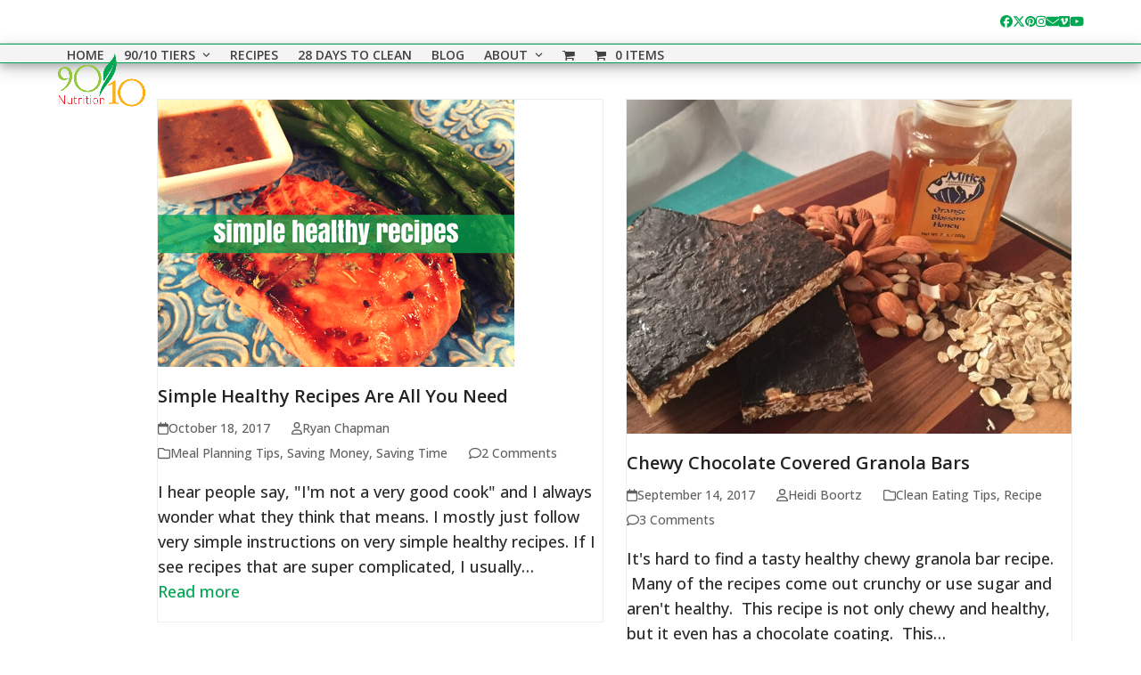

--- FILE ---
content_type: text/html; charset=UTF-8
request_url: https://www.9010nutrition.com/tag/healthy-breakfast/
body_size: 25643
content:
<!DOCTYPE html>
<html lang="en-US" class="wpex-classic-style">
<head>
<meta charset="UTF-8">
<link rel="profile" href="http://gmpg.org/xfn/11">
<title>healthy breakfast &#8211; 90/10 Nutrition</title>
<meta name='robots' content='max-image-preview:large' />
<meta name="viewport" content="width=device-width, initial-scale=1">
<link rel='dns-prefetch' href='//scripts.mediavine.com' />
<link rel="alternate" type="application/rss+xml" title="90/10 Nutrition &raquo; Feed" href="https://www.9010nutrition.com/feed/" />
<link rel="alternate" type="application/rss+xml" title="90/10 Nutrition &raquo; Comments Feed" href="https://www.9010nutrition.com/comments/feed/" />
<link rel="alternate" type="application/rss+xml" title="90/10 Nutrition &raquo; healthy breakfast Tag Feed" href="https://www.9010nutrition.com/tag/healthy-breakfast/feed/" />
<script>(()=>{"use strict";const e=[400,500,600,700,800,900],t=e=>`wprm-min-${e}`,n=e=>`wprm-max-${e}`,s=new Set,o="ResizeObserver"in window,r=o?new ResizeObserver((e=>{for(const t of e)c(t.target)})):null,i=.5/(window.devicePixelRatio||1);function c(s){const o=s.getBoundingClientRect().width||0;for(let r=0;r<e.length;r++){const c=e[r],a=o<=c+i;o>c+i?s.classList.add(t(c)):s.classList.remove(t(c)),a?s.classList.add(n(c)):s.classList.remove(n(c))}}function a(e){s.has(e)||(s.add(e),r&&r.observe(e),c(e))}!function(e=document){e.querySelectorAll(".wprm-recipe").forEach(a)}();if(new MutationObserver((e=>{for(const t of e)for(const e of t.addedNodes)e instanceof Element&&(e.matches?.(".wprm-recipe")&&a(e),e.querySelectorAll?.(".wprm-recipe").forEach(a))})).observe(document.documentElement,{childList:!0,subtree:!0}),!o){let e=0;addEventListener("resize",(()=>{e&&cancelAnimationFrame(e),e=requestAnimationFrame((()=>s.forEach(c)))}),{passive:!0})}})();</script>		<!-- This site uses the Google Analytics by MonsterInsights plugin v9.11.1 - Using Analytics tracking - https://www.monsterinsights.com/ -->
							<script src="//www.googletagmanager.com/gtag/js?id=G-HSVBPYJJ94"  data-cfasync="false" data-wpfc-render="false" async></script>
			<script data-cfasync="false" data-wpfc-render="false">
				var mi_version = '9.11.1';
				var mi_track_user = true;
				var mi_no_track_reason = '';
								var MonsterInsightsDefaultLocations = {"page_location":"https:\/\/www.9010nutrition.com\/tag\/healthy-breakfast\/"};
								MonsterInsightsDefaultLocations.page_location = window.location.href;
								if ( typeof MonsterInsightsPrivacyGuardFilter === 'function' ) {
					var MonsterInsightsLocations = (typeof MonsterInsightsExcludeQuery === 'object') ? MonsterInsightsPrivacyGuardFilter( MonsterInsightsExcludeQuery ) : MonsterInsightsPrivacyGuardFilter( MonsterInsightsDefaultLocations );
				} else {
					var MonsterInsightsLocations = (typeof MonsterInsightsExcludeQuery === 'object') ? MonsterInsightsExcludeQuery : MonsterInsightsDefaultLocations;
				}

								var disableStrs = [
										'ga-disable-G-HSVBPYJJ94',
									];

				/* Function to detect opted out users */
				function __gtagTrackerIsOptedOut() {
					for (var index = 0; index < disableStrs.length; index++) {
						if (document.cookie.indexOf(disableStrs[index] + '=true') > -1) {
							return true;
						}
					}

					return false;
				}

				/* Disable tracking if the opt-out cookie exists. */
				if (__gtagTrackerIsOptedOut()) {
					for (var index = 0; index < disableStrs.length; index++) {
						window[disableStrs[index]] = true;
					}
				}

				/* Opt-out function */
				function __gtagTrackerOptout() {
					for (var index = 0; index < disableStrs.length; index++) {
						document.cookie = disableStrs[index] + '=true; expires=Thu, 31 Dec 2099 23:59:59 UTC; path=/';
						window[disableStrs[index]] = true;
					}
				}

				if ('undefined' === typeof gaOptout) {
					function gaOptout() {
						__gtagTrackerOptout();
					}
				}
								window.dataLayer = window.dataLayer || [];

				window.MonsterInsightsDualTracker = {
					helpers: {},
					trackers: {},
				};
				if (mi_track_user) {
					function __gtagDataLayer() {
						dataLayer.push(arguments);
					}

					function __gtagTracker(type, name, parameters) {
						if (!parameters) {
							parameters = {};
						}

						if (parameters.send_to) {
							__gtagDataLayer.apply(null, arguments);
							return;
						}

						if (type === 'event') {
														parameters.send_to = monsterinsights_frontend.v4_id;
							var hookName = name;
							if (typeof parameters['event_category'] !== 'undefined') {
								hookName = parameters['event_category'] + ':' + name;
							}

							if (typeof MonsterInsightsDualTracker.trackers[hookName] !== 'undefined') {
								MonsterInsightsDualTracker.trackers[hookName](parameters);
							} else {
								__gtagDataLayer('event', name, parameters);
							}
							
						} else {
							__gtagDataLayer.apply(null, arguments);
						}
					}

					__gtagTracker('js', new Date());
					__gtagTracker('set', {
						'developer_id.dZGIzZG': true,
											});
					if ( MonsterInsightsLocations.page_location ) {
						__gtagTracker('set', MonsterInsightsLocations);
					}
										__gtagTracker('config', 'G-HSVBPYJJ94', {"forceSSL":"true"} );
										window.gtag = __gtagTracker;										(function () {
						/* https://developers.google.com/analytics/devguides/collection/analyticsjs/ */
						/* ga and __gaTracker compatibility shim. */
						var noopfn = function () {
							return null;
						};
						var newtracker = function () {
							return new Tracker();
						};
						var Tracker = function () {
							return null;
						};
						var p = Tracker.prototype;
						p.get = noopfn;
						p.set = noopfn;
						p.send = function () {
							var args = Array.prototype.slice.call(arguments);
							args.unshift('send');
							__gaTracker.apply(null, args);
						};
						var __gaTracker = function () {
							var len = arguments.length;
							if (len === 0) {
								return;
							}
							var f = arguments[len - 1];
							if (typeof f !== 'object' || f === null || typeof f.hitCallback !== 'function') {
								if ('send' === arguments[0]) {
									var hitConverted, hitObject = false, action;
									if ('event' === arguments[1]) {
										if ('undefined' !== typeof arguments[3]) {
											hitObject = {
												'eventAction': arguments[3],
												'eventCategory': arguments[2],
												'eventLabel': arguments[4],
												'value': arguments[5] ? arguments[5] : 1,
											}
										}
									}
									if ('pageview' === arguments[1]) {
										if ('undefined' !== typeof arguments[2]) {
											hitObject = {
												'eventAction': 'page_view',
												'page_path': arguments[2],
											}
										}
									}
									if (typeof arguments[2] === 'object') {
										hitObject = arguments[2];
									}
									if (typeof arguments[5] === 'object') {
										Object.assign(hitObject, arguments[5]);
									}
									if ('undefined' !== typeof arguments[1].hitType) {
										hitObject = arguments[1];
										if ('pageview' === hitObject.hitType) {
											hitObject.eventAction = 'page_view';
										}
									}
									if (hitObject) {
										action = 'timing' === arguments[1].hitType ? 'timing_complete' : hitObject.eventAction;
										hitConverted = mapArgs(hitObject);
										__gtagTracker('event', action, hitConverted);
									}
								}
								return;
							}

							function mapArgs(args) {
								var arg, hit = {};
								var gaMap = {
									'eventCategory': 'event_category',
									'eventAction': 'event_action',
									'eventLabel': 'event_label',
									'eventValue': 'event_value',
									'nonInteraction': 'non_interaction',
									'timingCategory': 'event_category',
									'timingVar': 'name',
									'timingValue': 'value',
									'timingLabel': 'event_label',
									'page': 'page_path',
									'location': 'page_location',
									'title': 'page_title',
									'referrer' : 'page_referrer',
								};
								for (arg in args) {
																		if (!(!args.hasOwnProperty(arg) || !gaMap.hasOwnProperty(arg))) {
										hit[gaMap[arg]] = args[arg];
									} else {
										hit[arg] = args[arg];
									}
								}
								return hit;
							}

							try {
								f.hitCallback();
							} catch (ex) {
							}
						};
						__gaTracker.create = newtracker;
						__gaTracker.getByName = newtracker;
						__gaTracker.getAll = function () {
							return [];
						};
						__gaTracker.remove = noopfn;
						__gaTracker.loaded = true;
						window['__gaTracker'] = __gaTracker;
					})();
									} else {
										console.log("");
					(function () {
						function __gtagTracker() {
							return null;
						}

						window['__gtagTracker'] = __gtagTracker;
						window['gtag'] = __gtagTracker;
					})();
									}
			</script>
							<!-- / Google Analytics by MonsterInsights -->
		<style id='wp-img-auto-sizes-contain-inline-css'>
img:is([sizes=auto i],[sizes^="auto," i]){contain-intrinsic-size:3000px 1500px}
/*# sourceURL=wp-img-auto-sizes-contain-inline-css */
</style>
<link rel='stylesheet' id='js_composer_front-css' href='https://www.9010nutrition.com/wp-content/plugins/js_composer/assets/css/js_composer.min.css?ver=8.7.2' media='all' />
<style id='wp-block-library-inline-css'>
:root{--wp-block-synced-color:#7a00df;--wp-block-synced-color--rgb:122,0,223;--wp-bound-block-color:var(--wp-block-synced-color);--wp-editor-canvas-background:#ddd;--wp-admin-theme-color:#007cba;--wp-admin-theme-color--rgb:0,124,186;--wp-admin-theme-color-darker-10:#006ba1;--wp-admin-theme-color-darker-10--rgb:0,107,160.5;--wp-admin-theme-color-darker-20:#005a87;--wp-admin-theme-color-darker-20--rgb:0,90,135;--wp-admin-border-width-focus:2px}@media (min-resolution:192dpi){:root{--wp-admin-border-width-focus:1.5px}}.wp-element-button{cursor:pointer}:root .has-very-light-gray-background-color{background-color:#eee}:root .has-very-dark-gray-background-color{background-color:#313131}:root .has-very-light-gray-color{color:#eee}:root .has-very-dark-gray-color{color:#313131}:root .has-vivid-green-cyan-to-vivid-cyan-blue-gradient-background{background:linear-gradient(135deg,#00d084,#0693e3)}:root .has-purple-crush-gradient-background{background:linear-gradient(135deg,#34e2e4,#4721fb 50%,#ab1dfe)}:root .has-hazy-dawn-gradient-background{background:linear-gradient(135deg,#faaca8,#dad0ec)}:root .has-subdued-olive-gradient-background{background:linear-gradient(135deg,#fafae1,#67a671)}:root .has-atomic-cream-gradient-background{background:linear-gradient(135deg,#fdd79a,#004a59)}:root .has-nightshade-gradient-background{background:linear-gradient(135deg,#330968,#31cdcf)}:root .has-midnight-gradient-background{background:linear-gradient(135deg,#020381,#2874fc)}:root{--wp--preset--font-size--normal:16px;--wp--preset--font-size--huge:42px}.has-regular-font-size{font-size:1em}.has-larger-font-size{font-size:2.625em}.has-normal-font-size{font-size:var(--wp--preset--font-size--normal)}.has-huge-font-size{font-size:var(--wp--preset--font-size--huge)}.has-text-align-center{text-align:center}.has-text-align-left{text-align:left}.has-text-align-right{text-align:right}.has-fit-text{white-space:nowrap!important}#end-resizable-editor-section{display:none}.aligncenter{clear:both}.items-justified-left{justify-content:flex-start}.items-justified-center{justify-content:center}.items-justified-right{justify-content:flex-end}.items-justified-space-between{justify-content:space-between}.screen-reader-text{border:0;clip-path:inset(50%);height:1px;margin:-1px;overflow:hidden;padding:0;position:absolute;width:1px;word-wrap:normal!important}.screen-reader-text:focus{background-color:#ddd;clip-path:none;color:#444;display:block;font-size:1em;height:auto;left:5px;line-height:normal;padding:15px 23px 14px;text-decoration:none;top:5px;width:auto;z-index:100000}html :where(.has-border-color){border-style:solid}html :where([style*=border-top-color]){border-top-style:solid}html :where([style*=border-right-color]){border-right-style:solid}html :where([style*=border-bottom-color]){border-bottom-style:solid}html :where([style*=border-left-color]){border-left-style:solid}html :where([style*=border-width]){border-style:solid}html :where([style*=border-top-width]){border-top-style:solid}html :where([style*=border-right-width]){border-right-style:solid}html :where([style*=border-bottom-width]){border-bottom-style:solid}html :where([style*=border-left-width]){border-left-style:solid}html :where(img[class*=wp-image-]){height:auto;max-width:100%}:where(figure){margin:0 0 1em}html :where(.is-position-sticky){--wp-admin--admin-bar--position-offset:var(--wp-admin--admin-bar--height,0px)}@media screen and (max-width:600px){html :where(.is-position-sticky){--wp-admin--admin-bar--position-offset:0px}}

/*# sourceURL=wp-block-library-inline-css */
</style><style id='global-styles-inline-css'>
:root{--wp--preset--aspect-ratio--square: 1;--wp--preset--aspect-ratio--4-3: 4/3;--wp--preset--aspect-ratio--3-4: 3/4;--wp--preset--aspect-ratio--3-2: 3/2;--wp--preset--aspect-ratio--2-3: 2/3;--wp--preset--aspect-ratio--16-9: 16/9;--wp--preset--aspect-ratio--9-16: 9/16;--wp--preset--color--black: #000000;--wp--preset--color--cyan-bluish-gray: #abb8c3;--wp--preset--color--white: #ffffff;--wp--preset--color--pale-pink: #f78da7;--wp--preset--color--vivid-red: #cf2e2e;--wp--preset--color--luminous-vivid-orange: #ff6900;--wp--preset--color--luminous-vivid-amber: #fcb900;--wp--preset--color--light-green-cyan: #7bdcb5;--wp--preset--color--vivid-green-cyan: #00d084;--wp--preset--color--pale-cyan-blue: #8ed1fc;--wp--preset--color--vivid-cyan-blue: #0693e3;--wp--preset--color--vivid-purple: #9b51e0;--wp--preset--color--accent: var(--wpex-accent);--wp--preset--color--on-accent: var(--wpex-on-accent);--wp--preset--color--accent-alt: var(--wpex-accent-alt);--wp--preset--color--on-accent-alt: var(--wpex-on-accent-alt);--wp--preset--gradient--vivid-cyan-blue-to-vivid-purple: linear-gradient(135deg,rgb(6,147,227) 0%,rgb(155,81,224) 100%);--wp--preset--gradient--light-green-cyan-to-vivid-green-cyan: linear-gradient(135deg,rgb(122,220,180) 0%,rgb(0,208,130) 100%);--wp--preset--gradient--luminous-vivid-amber-to-luminous-vivid-orange: linear-gradient(135deg,rgb(252,185,0) 0%,rgb(255,105,0) 100%);--wp--preset--gradient--luminous-vivid-orange-to-vivid-red: linear-gradient(135deg,rgb(255,105,0) 0%,rgb(207,46,46) 100%);--wp--preset--gradient--very-light-gray-to-cyan-bluish-gray: linear-gradient(135deg,rgb(238,238,238) 0%,rgb(169,184,195) 100%);--wp--preset--gradient--cool-to-warm-spectrum: linear-gradient(135deg,rgb(74,234,220) 0%,rgb(151,120,209) 20%,rgb(207,42,186) 40%,rgb(238,44,130) 60%,rgb(251,105,98) 80%,rgb(254,248,76) 100%);--wp--preset--gradient--blush-light-purple: linear-gradient(135deg,rgb(255,206,236) 0%,rgb(152,150,240) 100%);--wp--preset--gradient--blush-bordeaux: linear-gradient(135deg,rgb(254,205,165) 0%,rgb(254,45,45) 50%,rgb(107,0,62) 100%);--wp--preset--gradient--luminous-dusk: linear-gradient(135deg,rgb(255,203,112) 0%,rgb(199,81,192) 50%,rgb(65,88,208) 100%);--wp--preset--gradient--pale-ocean: linear-gradient(135deg,rgb(255,245,203) 0%,rgb(182,227,212) 50%,rgb(51,167,181) 100%);--wp--preset--gradient--electric-grass: linear-gradient(135deg,rgb(202,248,128) 0%,rgb(113,206,126) 100%);--wp--preset--gradient--midnight: linear-gradient(135deg,rgb(2,3,129) 0%,rgb(40,116,252) 100%);--wp--preset--font-size--small: 13px;--wp--preset--font-size--medium: 20px;--wp--preset--font-size--large: 36px;--wp--preset--font-size--x-large: 42px;--wp--preset--font-family--system-sans-serif: -apple-system, BlinkMacSystemFont, 'Segoe UI', Roboto, Oxygen-Sans, Ubuntu, Cantarell, 'Helvetica Neue', sans-serif;--wp--preset--font-family--system-serif: Iowan Old Style, Apple Garamond, Baskerville, Times New Roman, Droid Serif, Times, Source Serif Pro, serif, Apple Color Emoji, Segoe UI Emoji, Segoe UI Symbol;--wp--preset--spacing--20: 0.44rem;--wp--preset--spacing--30: 0.67rem;--wp--preset--spacing--40: 1rem;--wp--preset--spacing--50: 1.5rem;--wp--preset--spacing--60: 2.25rem;--wp--preset--spacing--70: 3.38rem;--wp--preset--spacing--80: 5.06rem;--wp--preset--shadow--natural: 6px 6px 9px rgba(0, 0, 0, 0.2);--wp--preset--shadow--deep: 12px 12px 50px rgba(0, 0, 0, 0.4);--wp--preset--shadow--sharp: 6px 6px 0px rgba(0, 0, 0, 0.2);--wp--preset--shadow--outlined: 6px 6px 0px -3px rgb(255, 255, 255), 6px 6px rgb(0, 0, 0);--wp--preset--shadow--crisp: 6px 6px 0px rgb(0, 0, 0);}:root { --wp--style--global--content-size: 840px;--wp--style--global--wide-size: 1200px; }:where(body) { margin: 0; }.wp-site-blocks > .alignleft { float: left; margin-right: 2em; }.wp-site-blocks > .alignright { float: right; margin-left: 2em; }.wp-site-blocks > .aligncenter { justify-content: center; margin-left: auto; margin-right: auto; }:where(.wp-site-blocks) > * { margin-block-start: 24px; margin-block-end: 0; }:where(.wp-site-blocks) > :first-child { margin-block-start: 0; }:where(.wp-site-blocks) > :last-child { margin-block-end: 0; }:root { --wp--style--block-gap: 24px; }:root :where(.is-layout-flow) > :first-child{margin-block-start: 0;}:root :where(.is-layout-flow) > :last-child{margin-block-end: 0;}:root :where(.is-layout-flow) > *{margin-block-start: 24px;margin-block-end: 0;}:root :where(.is-layout-constrained) > :first-child{margin-block-start: 0;}:root :where(.is-layout-constrained) > :last-child{margin-block-end: 0;}:root :where(.is-layout-constrained) > *{margin-block-start: 24px;margin-block-end: 0;}:root :where(.is-layout-flex){gap: 24px;}:root :where(.is-layout-grid){gap: 24px;}.is-layout-flow > .alignleft{float: left;margin-inline-start: 0;margin-inline-end: 2em;}.is-layout-flow > .alignright{float: right;margin-inline-start: 2em;margin-inline-end: 0;}.is-layout-flow > .aligncenter{margin-left: auto !important;margin-right: auto !important;}.is-layout-constrained > .alignleft{float: left;margin-inline-start: 0;margin-inline-end: 2em;}.is-layout-constrained > .alignright{float: right;margin-inline-start: 2em;margin-inline-end: 0;}.is-layout-constrained > .aligncenter{margin-left: auto !important;margin-right: auto !important;}.is-layout-constrained > :where(:not(.alignleft):not(.alignright):not(.alignfull)){max-width: var(--wp--style--global--content-size);margin-left: auto !important;margin-right: auto !important;}.is-layout-constrained > .alignwide{max-width: var(--wp--style--global--wide-size);}body .is-layout-flex{display: flex;}.is-layout-flex{flex-wrap: wrap;align-items: center;}.is-layout-flex > :is(*, div){margin: 0;}body .is-layout-grid{display: grid;}.is-layout-grid > :is(*, div){margin: 0;}body{padding-top: 0px;padding-right: 0px;padding-bottom: 0px;padding-left: 0px;}a:where(:not(.wp-element-button)){text-decoration: underline;}:root :where(.wp-element-button, .wp-block-button__link){background-color: #32373c;border-width: 0;color: #fff;font-family: inherit;font-size: inherit;font-style: inherit;font-weight: inherit;letter-spacing: inherit;line-height: inherit;padding-top: calc(0.667em + 2px);padding-right: calc(1.333em + 2px);padding-bottom: calc(0.667em + 2px);padding-left: calc(1.333em + 2px);text-decoration: none;text-transform: inherit;}.has-black-color{color: var(--wp--preset--color--black) !important;}.has-cyan-bluish-gray-color{color: var(--wp--preset--color--cyan-bluish-gray) !important;}.has-white-color{color: var(--wp--preset--color--white) !important;}.has-pale-pink-color{color: var(--wp--preset--color--pale-pink) !important;}.has-vivid-red-color{color: var(--wp--preset--color--vivid-red) !important;}.has-luminous-vivid-orange-color{color: var(--wp--preset--color--luminous-vivid-orange) !important;}.has-luminous-vivid-amber-color{color: var(--wp--preset--color--luminous-vivid-amber) !important;}.has-light-green-cyan-color{color: var(--wp--preset--color--light-green-cyan) !important;}.has-vivid-green-cyan-color{color: var(--wp--preset--color--vivid-green-cyan) !important;}.has-pale-cyan-blue-color{color: var(--wp--preset--color--pale-cyan-blue) !important;}.has-vivid-cyan-blue-color{color: var(--wp--preset--color--vivid-cyan-blue) !important;}.has-vivid-purple-color{color: var(--wp--preset--color--vivid-purple) !important;}.has-accent-color{color: var(--wp--preset--color--accent) !important;}.has-on-accent-color{color: var(--wp--preset--color--on-accent) !important;}.has-accent-alt-color{color: var(--wp--preset--color--accent-alt) !important;}.has-on-accent-alt-color{color: var(--wp--preset--color--on-accent-alt) !important;}.has-black-background-color{background-color: var(--wp--preset--color--black) !important;}.has-cyan-bluish-gray-background-color{background-color: var(--wp--preset--color--cyan-bluish-gray) !important;}.has-white-background-color{background-color: var(--wp--preset--color--white) !important;}.has-pale-pink-background-color{background-color: var(--wp--preset--color--pale-pink) !important;}.has-vivid-red-background-color{background-color: var(--wp--preset--color--vivid-red) !important;}.has-luminous-vivid-orange-background-color{background-color: var(--wp--preset--color--luminous-vivid-orange) !important;}.has-luminous-vivid-amber-background-color{background-color: var(--wp--preset--color--luminous-vivid-amber) !important;}.has-light-green-cyan-background-color{background-color: var(--wp--preset--color--light-green-cyan) !important;}.has-vivid-green-cyan-background-color{background-color: var(--wp--preset--color--vivid-green-cyan) !important;}.has-pale-cyan-blue-background-color{background-color: var(--wp--preset--color--pale-cyan-blue) !important;}.has-vivid-cyan-blue-background-color{background-color: var(--wp--preset--color--vivid-cyan-blue) !important;}.has-vivid-purple-background-color{background-color: var(--wp--preset--color--vivid-purple) !important;}.has-accent-background-color{background-color: var(--wp--preset--color--accent) !important;}.has-on-accent-background-color{background-color: var(--wp--preset--color--on-accent) !important;}.has-accent-alt-background-color{background-color: var(--wp--preset--color--accent-alt) !important;}.has-on-accent-alt-background-color{background-color: var(--wp--preset--color--on-accent-alt) !important;}.has-black-border-color{border-color: var(--wp--preset--color--black) !important;}.has-cyan-bluish-gray-border-color{border-color: var(--wp--preset--color--cyan-bluish-gray) !important;}.has-white-border-color{border-color: var(--wp--preset--color--white) !important;}.has-pale-pink-border-color{border-color: var(--wp--preset--color--pale-pink) !important;}.has-vivid-red-border-color{border-color: var(--wp--preset--color--vivid-red) !important;}.has-luminous-vivid-orange-border-color{border-color: var(--wp--preset--color--luminous-vivid-orange) !important;}.has-luminous-vivid-amber-border-color{border-color: var(--wp--preset--color--luminous-vivid-amber) !important;}.has-light-green-cyan-border-color{border-color: var(--wp--preset--color--light-green-cyan) !important;}.has-vivid-green-cyan-border-color{border-color: var(--wp--preset--color--vivid-green-cyan) !important;}.has-pale-cyan-blue-border-color{border-color: var(--wp--preset--color--pale-cyan-blue) !important;}.has-vivid-cyan-blue-border-color{border-color: var(--wp--preset--color--vivid-cyan-blue) !important;}.has-vivid-purple-border-color{border-color: var(--wp--preset--color--vivid-purple) !important;}.has-accent-border-color{border-color: var(--wp--preset--color--accent) !important;}.has-on-accent-border-color{border-color: var(--wp--preset--color--on-accent) !important;}.has-accent-alt-border-color{border-color: var(--wp--preset--color--accent-alt) !important;}.has-on-accent-alt-border-color{border-color: var(--wp--preset--color--on-accent-alt) !important;}.has-vivid-cyan-blue-to-vivid-purple-gradient-background{background: var(--wp--preset--gradient--vivid-cyan-blue-to-vivid-purple) !important;}.has-light-green-cyan-to-vivid-green-cyan-gradient-background{background: var(--wp--preset--gradient--light-green-cyan-to-vivid-green-cyan) !important;}.has-luminous-vivid-amber-to-luminous-vivid-orange-gradient-background{background: var(--wp--preset--gradient--luminous-vivid-amber-to-luminous-vivid-orange) !important;}.has-luminous-vivid-orange-to-vivid-red-gradient-background{background: var(--wp--preset--gradient--luminous-vivid-orange-to-vivid-red) !important;}.has-very-light-gray-to-cyan-bluish-gray-gradient-background{background: var(--wp--preset--gradient--very-light-gray-to-cyan-bluish-gray) !important;}.has-cool-to-warm-spectrum-gradient-background{background: var(--wp--preset--gradient--cool-to-warm-spectrum) !important;}.has-blush-light-purple-gradient-background{background: var(--wp--preset--gradient--blush-light-purple) !important;}.has-blush-bordeaux-gradient-background{background: var(--wp--preset--gradient--blush-bordeaux) !important;}.has-luminous-dusk-gradient-background{background: var(--wp--preset--gradient--luminous-dusk) !important;}.has-pale-ocean-gradient-background{background: var(--wp--preset--gradient--pale-ocean) !important;}.has-electric-grass-gradient-background{background: var(--wp--preset--gradient--electric-grass) !important;}.has-midnight-gradient-background{background: var(--wp--preset--gradient--midnight) !important;}.has-small-font-size{font-size: var(--wp--preset--font-size--small) !important;}.has-medium-font-size{font-size: var(--wp--preset--font-size--medium) !important;}.has-large-font-size{font-size: var(--wp--preset--font-size--large) !important;}.has-x-large-font-size{font-size: var(--wp--preset--font-size--x-large) !important;}.has-system-sans-serif-font-family{font-family: var(--wp--preset--font-family--system-sans-serif) !important;}.has-system-serif-font-family{font-family: var(--wp--preset--font-family--system-serif) !important;}
/*# sourceURL=global-styles-inline-css */
</style>

<link rel='stylesheet' id='wprm-public-css' href='https://www.9010nutrition.com/wp-content/plugins/wp-recipe-maker/dist/public-modern.css?ver=10.2.4' media='all' />
<link rel='stylesheet' id='wprmp-public-css' href='https://www.9010nutrition.com/wp-content/plugins/wp-recipe-maker-premium/dist/public-elite.css?ver=10.2.4' media='all' />
<style id='woocommerce-inline-inline-css'>
.woocommerce form .form-row .required { visibility: visible; }
/*# sourceURL=woocommerce-inline-inline-css */
</style>
<link rel='stylesheet' id='parent-style-css' href='https://www.9010nutrition.com/wp-content/themes/Total/style.css?ver=6.5' media='all' />
<link rel='stylesheet' id='wpex-woocommerce-css' href='https://www.9010nutrition.com/wp-content/themes/Total/assets/css/frontend/woocommerce/core.min.css?ver=6.5' media='all' />
<link rel='stylesheet' id='wpex-style-css' href='https://www.9010nutrition.com/wp-content/themes/total-child/style.css?ver=6.5' media='all' />
<link rel='stylesheet' id='wpex-mobile-menu-breakpoint-max-css' href='https://www.9010nutrition.com/wp-content/themes/Total/assets/css/frontend/breakpoints/max.min.css?ver=6.5' media='only screen and (max-width:959px)' />
<link rel='stylesheet' id='wpex-mobile-menu-breakpoint-min-css' href='https://www.9010nutrition.com/wp-content/themes/Total/assets/css/frontend/breakpoints/min.min.css?ver=6.5' media='only screen and (min-width:960px)' />
<link rel='stylesheet' id='vcex-shortcodes-css' href='https://www.9010nutrition.com/wp-content/themes/Total/assets/css/frontend/vcex-shortcodes.min.css?ver=6.5' media='all' />
<link rel='stylesheet' id='subscribe-forms-css-css' href='https://www.9010nutrition.com/wp-content/plugins/easy-social-share-buttons3/assets/modules/subscribe-forms.min.css?ver=10.8' media='all' />
<link rel='stylesheet' id='click2tweet-css-css' href='https://www.9010nutrition.com/wp-content/plugins/easy-social-share-buttons3/assets/modules/click-to-tweet.min.css?ver=10.8' media='all' />
<link rel='stylesheet' id='easy-social-share-buttons-animations-css' href='https://www.9010nutrition.com/wp-content/plugins/easy-social-share-buttons3/assets/css/essb-animations.min.css?ver=10.8' media='all' />
<link rel='stylesheet' id='easy-social-share-buttons-css' href='https://www.9010nutrition.com/wp-content/plugins/easy-social-share-buttons3/assets/css/easy-social-share-buttons.min.css?ver=10.8' media='all' />
<link rel='stylesheet' id='wpex-wpbakery-css' href='https://www.9010nutrition.com/wp-content/themes/Total/assets/css/frontend/wpbakery.min.css?ver=6.5' media='all' />
<link rel='stylesheet' id='ubermenu-css' href='https://www.9010nutrition.com/wp-content/plugins/ubermenu/pro/assets/css/ubermenu.min.css?ver=3.3.1.1' media='all' />
<link rel='stylesheet' id='ubermenu-clean-white-css' href='https://www.9010nutrition.com/wp-content/plugins/ubermenu/pro/assets/css/skins/cleanwhite.css?ver=6.9' media='all' />
<link rel='stylesheet' id='ubermenu-font-awesome-css' href='https://www.9010nutrition.com/wp-content/plugins/ubermenu/assets/css/fontawesome/css/font-awesome.min.css?ver=4.3' media='all' />
<script src="https://www.9010nutrition.com/wp-content/plugins/google-analytics-for-wordpress/assets/js/frontend-gtag.min.js?ver=9.11.1" id="monsterinsights-frontend-script-js" async data-wp-strategy="async"></script>
<script data-cfasync="false" data-wpfc-render="false" id='monsterinsights-frontend-script-js-extra'>var monsterinsights_frontend = {"js_events_tracking":"true","download_extensions":"doc,pdf,ppt,zip,xls,docx,pptx,xlsx","inbound_paths":"[]","home_url":"https:\/\/www.9010nutrition.com","hash_tracking":"false","v4_id":"G-HSVBPYJJ94"};</script>
<script async="async" fetchpriority="high" data-noptimize="1" data-cfasync="false" src="https://scripts.mediavine.com/tags/9010-nutrition.js?ver=6.9" id="mv-script-wrapper-js"></script>
<script src="https://www.9010nutrition.com/wp-includes/js/jquery/jquery.min.js?ver=3.7.1" id="jquery-core-js"></script>
<script src="https://www.9010nutrition.com/wp-includes/js/jquery/jquery-migrate.min.js?ver=3.4.1" id="jquery-migrate-js"></script>
<script src="https://www.9010nutrition.com/wp-content/plugins/woocommerce/assets/js/jquery-blockui/jquery.blockUI.min.js?ver=2.7.0-wc.10.4.3" id="wc-jquery-blockui-js" defer data-wp-strategy="defer"></script>
<script src="https://www.9010nutrition.com/wp-content/plugins/woocommerce/assets/js/js-cookie/js.cookie.min.js?ver=2.1.4-wc.10.4.3" id="wc-js-cookie-js" defer data-wp-strategy="defer"></script>
<script id="woocommerce-js-extra">
var woocommerce_params = {"ajax_url":"/wp-admin/admin-ajax.php","wc_ajax_url":"/?wc-ajax=%%endpoint%%","i18n_password_show":"Show password","i18n_password_hide":"Hide password"};
//# sourceURL=woocommerce-js-extra
</script>
<script src="https://www.9010nutrition.com/wp-content/plugins/woocommerce/assets/js/frontend/woocommerce.min.js?ver=10.4.3" id="woocommerce-js" defer data-wp-strategy="defer"></script>
<script id="wpex-core-js-extra">
var wpex_theme_params = {"selectArrowIcon":"\u003Cspan class=\"wpex-select-arrow__icon wpex-icon--sm wpex-flex wpex-icon\" aria-hidden=\"true\"\u003E\u003Csvg viewBox=\"0 0 24 24\" xmlns=\"http://www.w3.org/2000/svg\"\u003E\u003Crect fill=\"none\" height=\"24\" width=\"24\"/\u003E\u003Cg transform=\"matrix(0, -1, 1, 0, -0.115, 23.885)\"\u003E\u003Cpolygon points=\"17.77,3.77 16,2 6,12 16,22 17.77,20.23 9.54,12\"/\u003E\u003C/g\u003E\u003C/svg\u003E\u003C/span\u003E","customSelects":".widget_categories form,.widget_archive select,.vcex-form-shortcode select,.woocommerce-ordering .orderby,#dropdown_product_cat,.single-product .variations_form .variations select","scrollToHash":"1","localScrollFindLinks":"1","localScrollHighlight":"1","localScrollUpdateHash":"1","scrollToHashTimeout":"500","localScrollTargets":"li.local-scroll a, a.local-scroll, .local-scroll-link, .local-scroll-link \u003E a,.sidr-class-local-scroll-link,li.sidr-class-local-scroll \u003E span \u003E a,li.sidr-class-local-scroll \u003E a","scrollToBehavior":"smooth"};
//# sourceURL=wpex-core-js-extra
</script>
<script src="https://www.9010nutrition.com/wp-content/themes/Total/assets/js/frontend/core.min.js?ver=6.5" id="wpex-core-js" defer data-wp-strategy="defer"></script>
<script id="wpex-inline-js-after">
!function(){const e=document.querySelector("html"),t=()=>{const t=window.innerWidth-document.documentElement.clientWidth;t&&e.style.setProperty("--wpex-scrollbar-width",`${t}px`)};t(),window.addEventListener("resize",(()=>{t()}))}();
//# sourceURL=wpex-inline-js-after
</script>
<script id="wpex-sticky-topbar-js-extra">
var wpex_sticky_topbar_params = {"breakpoint":"959"};
//# sourceURL=wpex-sticky-topbar-js-extra
</script>
<script src="https://www.9010nutrition.com/wp-content/themes/Total/assets/js/frontend/sticky/topbar.min.js?ver=6.5" id="wpex-sticky-topbar-js" defer data-wp-strategy="defer"></script>
<script id="wpex-sticky-header-js-extra">
var wpex_sticky_header_params = {"breakpoint":"960","mobileSupport":"1","shrink":"1","shrinkOnMobile":"1","shrinkHeight":"45","shrink_speed":".3s","shrink_delay":"1"};
//# sourceURL=wpex-sticky-header-js-extra
</script>
<script src="https://www.9010nutrition.com/wp-content/themes/Total/assets/js/frontend/sticky/header.min.js?ver=6.5" id="wpex-sticky-header-js" defer data-wp-strategy="defer"></script>
<script id="wpex-mobile-menu-sidr-js-extra">
var wpex_mobile_menu_sidr_params = {"breakpoint":"959","i18n":{"openSubmenu":"Open submenu of %s","closeSubmenu":"Close submenu of %s"},"openSubmenuIcon":"\u003Cspan class=\"wpex-open-submenu__icon wpex-transition-transform wpex-duration-300 wpex-icon\" aria-hidden=\"true\"\u003E\u003Csvg xmlns=\"http://www.w3.org/2000/svg\" viewBox=\"0 0 448 512\"\u003E\u003Cpath d=\"M201.4 342.6c12.5 12.5 32.8 12.5 45.3 0l160-160c12.5-12.5 12.5-32.8 0-45.3s-32.8-12.5-45.3 0L224 274.7 86.6 137.4c-12.5-12.5-32.8-12.5-45.3 0s-12.5 32.8 0 45.3l160 160z\"/\u003E\u003C/svg\u003E\u003C/span\u003E","source":"#site-navigation","side":"left","dark_surface":"1","displace":"1","aria_label":"Mobile menu","aria_label_close":"Close mobile menu","class":"has-background","speed":"300"};
//# sourceURL=wpex-mobile-menu-sidr-js-extra
</script>
<script src="https://www.9010nutrition.com/wp-content/themes/Total/assets/js/frontend/mobile-menu/sidr.min.js?ver=6.5" id="wpex-mobile-menu-sidr-js" defer data-wp-strategy="defer"></script>
<script></script><link rel="https://api.w.org/" href="https://www.9010nutrition.com/wp-json/" /><link rel="alternate" title="JSON" type="application/json" href="https://www.9010nutrition.com/wp-json/wp/v2/tags/79" /><link rel="EditURI" type="application/rsd+xml" title="RSD" href="https://www.9010nutrition.com/xmlrpc.php?rsd" />
<style id="ubermenu-custom-generated-css">
/** UberMenu Custom Menu Styles (Customizer) **/
/* main */
 .ubermenu-main { background:#ffffff; border:1px solid #00a651; }
 .ubermenu-main .ubermenu-item-level-0 > .ubermenu-target { font-size:16px; color:#2b2b2b; border-left:1px solid #00a651; }
 .ubermenu.ubermenu-main .ubermenu-item-level-0:hover > .ubermenu-target, .ubermenu-main .ubermenu-item-level-0.ubermenu-active > .ubermenu-target { color:#2b2b2b; background:#727272; }
 .ubermenu-main .ubermenu-item-level-0.ubermenu-current-menu-item > .ubermenu-target, .ubermenu-main .ubermenu-item-level-0.ubermenu-current-menu-parent > .ubermenu-target, .ubermenu-main .ubermenu-item-level-0.ubermenu-current-menu-ancestor > .ubermenu-target { color:#fcaf17; background:#dddddd; }
 .ubermenu-main .ubermenu-submenu .ubermenu-item-header > .ubermenu-target:hover { color:#00a651; background-color:#2b2b2b; }
 .ubermenu-main .ubermenu-submenu .ubermenu-item-header.ubermenu-current-menu-item > .ubermenu-target { color:#fcaf17; background-color:#dddddd; }
 .ubermenu-main .ubermenu-submenu .ubermenu-item-header.ubermenu-has-submenu-stack > .ubermenu-target { border-bottom:1px solid #00a651; }
 .ubermenu-main .ubermenu-submenu .ubermenu-divider > hr { border-top-color:#00a651; }
 .ubermenu-responsive-toggle.ubermenu-responsive-toggle-main { font-size:20px; font-weight:bold; color:#2b2b2b; }


/* Status: Loaded from Transient */

</style><style type="text/css"> .tippy-box[data-theme~="wprm"] { background-color: #333333; color: #FFFFFF; } .tippy-box[data-theme~="wprm"][data-placement^="top"] > .tippy-arrow::before { border-top-color: #333333; } .tippy-box[data-theme~="wprm"][data-placement^="bottom"] > .tippy-arrow::before { border-bottom-color: #333333; } .tippy-box[data-theme~="wprm"][data-placement^="left"] > .tippy-arrow::before { border-left-color: #333333; } .tippy-box[data-theme~="wprm"][data-placement^="right"] > .tippy-arrow::before { border-right-color: #333333; } .tippy-box[data-theme~="wprm"] a { color: #FFFFFF; } .wprm-comment-rating svg { width: 16px !important; height: 16px !important; } img.wprm-comment-rating { width: 80px !important; height: 16px !important; } body { --comment-rating-star-color: #fcaf17; } body { --wprm-popup-font-size: 16px; } body { --wprm-popup-background: #ffffff; } body { --wprm-popup-title: #000000; } body { --wprm-popup-content: #444444; } body { --wprm-popup-button-background: #444444; } body { --wprm-popup-button-text: #ffffff; } body { --wprm-popup-accent: #747B2D; }</style><style type="text/css">.wprm-glossary-term {color: #5A822B;text-decoration: underline;cursor: help;}</style><style>.wpupg-grid { transition: height 0.8s; }#_loading{display:none;position:absolute;left:250px;top:20px;}
.wpb_text_column.wpb_content_element .wpb_wrapper{position:relative;}
body.page-id-23211 #_loading{left:unset;right:390px;}
.wpupg-choices__list {
z-index: 999999;
}</style><script>document.documentElement.className += " js";</script>
<link rel="icon" href="https://www.9010nutrition.com/wp-content/uploads/2017/12/Webp.net-resizeimage.png" sizes="32x32"><link rel="shortcut icon" href="https://www.9010nutrition.com/wp-content/uploads/2017/12/Webp.net-resizeimage.png"><link rel="apple-touch-icon" href="https://www.9010nutrition.com/wp-content/uploads/2017/12/57by57.png" sizes="57x57" ><link rel="apple-touch-icon" href="https://www.9010nutrition.com/wp-content/uploads/2017/12/76by76.png" sizes="76x76" ><link rel="apple-touch-icon" href="https://www.9010nutrition.com/wp-content/uploads/2017/12/120by120.png" sizes="120x120"><link rel="apple-touch-icon" href="https://www.9010nutrition.com/wp-content/uploads/2017/12/152by152.png" sizes="114x114">	<noscript><style>.woocommerce-product-gallery{ opacity: 1 !important; }</style></noscript>
	<style>.recentcomments a{display:inline !important;padding:0 !important;margin:0 !important;}</style>
<script type="text/javascript">var essb_settings = {"ajax_url":"https:\/\/www.9010nutrition.com\/wp-admin\/admin-ajax.php","essb3_nonce":"83fd076279","essb3_plugin_url":"https:\/\/www.9010nutrition.com\/wp-content\/plugins\/easy-social-share-buttons3","essb3_stats":true,"essb3_ga":true,"essb3_ga_ntg":false,"essb3_ga_mode":"simple","blog_url":"https:\/\/www.9010nutrition.com\/","post_id":"22304","internal_stats":true};</script><!-- Facebook Pixel Code -->
<script>
  !function(f,b,e,v,n,t,s)
  {if(f.fbq)return;n=f.fbq=function(){n.callMethod?
  n.callMethod.apply(n,arguments):n.queue.push(arguments)};
  if(!f._fbq)f._fbq=n;n.push=n;n.loaded=!0;n.version='2.0';
  n.queue=[];t=b.createElement(e);t.async=!0;
  t.src=v;s=b.getElementsByTagName(e)[0];
  s.parentNode.insertBefore(t,s)}(window, document,'script',
  'https://connect.facebook.net/en_US/fbevents.js');
  fbq('init', '382798241884524');
  fbq('track', 'PageView');
</script>
<noscript><img height="1" width="1" style="display:none"
  src="https://www.facebook.com/tr?id=382798241884524&ev=PageView&noscript=1"
/></noscript>
<!-- End Facebook Pixel Code -->
<!-- Google tag (gtag.js) -->
<script async src="https://www.googletagmanager.com/gtag/js?id=G-0C9STZMN4K"></script>
<script>
  window.dataLayer = window.dataLayer || [];
  function gtag(){dataLayer.push(arguments);}
  gtag('js', new Date());

  gtag('config', 'G-0C9STZMN4K');
</script><noscript><style>body:not(.content-full-screen) .wpex-vc-row-stretched[data-vc-full-width-init="false"]{visibility:visible;}</style></noscript>		<style id="wp-custom-css">
			/* Mobile Recipe Search Menu Styling */.ubermenu-skin-clean-white.ubermenu-responsive-toggle{border:1px solid #00a651;}/* Add Space under header */body.page-header-disabled #main{padding-top:40px;}/* Shadow on site header */#site-header{box-shadow:0 4px 8px 0 rgba(0,0,0,0.2),0 6px 20px 0 rgba(0,0,0,0.19);border-top:1px solid #00a651;border-bottom:1px solid #00a651;}/* Shadow on sidebar */.blog-sidebar{box-shadow:0 4px 8px 0 rgba(0,0,0,0.2),0 6px 20px 0 rgba(0,0,0,0.19);}.blog-sidebar{box-shadow:0 4px 8px 0 rgba(0,0,0,0.2),0 6px 20px 0 rgba(0,0,0,0.19);}/* Blog and recipe sidebar width */.blog-sidebar{width:331px}@media screen and (max-width:1023px){.blog-sidebar{display:none;}}@media screen and (min-width:1024px){.mobile-sidebar{display:none;}}@media screen and (max-width:1023px){.content-column{width:100%;}}/* Shadow On Lesson Sidebar */.vc_custom_1516771648482{box-shadow:0 4px 8px 0 rgba(0,0,0,0.2),0 6px 20px 0 rgba(0,0,0,0.19);}/* Shadow on Recipe Menu Desktop */.vc_custom_1596215102452{box-shadow:0 4px 8px 0 rgba(0,0,0,0.2),0 6px 20px 0 rgba(0,0,0,0.19);}/* Lost password link on login page */.lost-password-link a{font-size:1em;text-decoration:none;font-family:inherit;;border:.1em solid;border-radius:4px;padding:.3em .6em;letter-spacing:.05em;color:#00a651;cursor:pointer}@media only screen and (max-width:350px){.lost-password-link a{font-size:.75em;text-decoration:none;font-family:inherit;;border:.1em solid;padding:.2em .4em;letter-spacing:.025em;color:#333;}}		</style>
		<noscript><style> .wpb_animate_when_almost_visible { opacity: 1; }</style></noscript><style data-type="wpex-css" id="wpex-css">/*FOOTER BUILDER*/#footer-builder{background-color:#2b2b2b;}/*TYPOGRAPHY*/:root{--wpex-body-font-family:'Open Sans',sans-serif;--wpex-body-font-weight:500;--wpex-body-font-size:18px;--wpex-body-color:#2b2b2b;--wpex-body-line-height:28.8px;}#top-bar-content{font-weight:600;font-size:12px;text-transform:uppercase;}.main-navigation-ul .link-inner{font-weight:600;font-size:14px;letter-spacing:0px;text-transform:uppercase;}.wpex-mobile-menu,#sidr-main{text-transform:uppercase;}body.single-post .single-post-title{font-family:'Open Sans Condensed';font-weight:700;font-size:30px;color:#00a651;text-transform:uppercase;}.sidebar-box .widget-title{text-transform:uppercase;}h1,.wpex-h1{font-family:'Open Sans Condensed';font-weight:600;}h2,.wpex-h2{font-family:'Open Sans Condensed';font-weight:700;font-size:30px;color:#00a651;}/*ADVANCED STYLING CSS*/#site-logo .logo-img{max-height:75px;width:auto;}/*CUSTOMIZER STYLING*/:root{--wpex-bg-color:#ffffff;--wpex-accent:#00a651;--wpex-accent-alt:#00a651;--wpex-site-header-shrink-end-height:25px;--wpex-vc-column-inner-margin-bottom:40;}.site-boxed{--wpex-bg-color:#ffffff;}.page-header.wpex-supports-mods{background-color:#00a651;}:root,.site-boxed.wpex-responsive #wrap{--wpex-container-width:1235px;}#top-bar{padding-block-start:10px;padding-block-end:10px;}#top-bar-social a.wpex-social-btn-no-style{color:#00a651;}#top-bar-social a.wpex-social-btn-no-style:hover{color:#fcaf17;}.header-padding{padding-block-start:10px;padding-block-end:10px;}#site-header{--wpex-site-header-bg-color:#f4f4f4;}.wpex-sticky-header-holder.is-sticky #site-header{opacity:1;}#site-navigation-wrap{--wpex-hover-main-nav-link-color:#fcaf17;--wpex-active-main-nav-link-color:#00a651;--wpex-dropmenu-bg:#ffffff;--wpex-dropmenu-caret-bg:#ffffff;--wpex-dropmenu-border-color:#00a651;--wpex-dropmenu-caret-border-color:#00a651;--wpex-megamenu-divider-color:#00a651;--wpex-hover-dropmenu-link-color:#fcaf17;--wpex-active-dropmenu-link-color:#00a651;--wpex-active-hover-dropmenu-link-color:#00a651;}#wpex-mobile-menu-fixed-top,#wpex-mobile-menu-navbar{background:#00a651;}#sidr-main,.sidr-class-dropdown-menu ul{background-color:#282828;}#sidr-main{color:#ffffff;--wpex-link-color:#ffffff;--wpex-text-2:#ffffff;--wpex-hover-link-color:#fcaf17;}#sidebar{color:#00a651;}#sidebar .widget-title{color:#00a651;}.testimonial-entry-content{background:#e5e5e5;}.testimonial-caret{border-top-color:#e5e5e5;}#footer-bottom{--wpex-hover-link-color:#00a651;}.wpex-post-series-toc{background:#ffffff;border-color:#00a651;}@media only screen and (min-width:960px){:root{--wpex-content-area-width:90%;}}@media only screen and (min-width:960px) and (max-width:1280px){:root{--wpex-content-area-width:90%;--wpex-primary-sidebar-width:26%;}}@media only screen and (min-width:768px) and (max-width:959px){:root{--wpex-content-area-width:90%;--wpex-primary-sidebar-width:90%;}}</style><link rel='stylesheet' id='wc-stripe-blocks-checkout-style-css' href='https://www.9010nutrition.com/wp-content/plugins/woocommerce-gateway-stripe/build/upe-blocks.css?ver=1e1661bb3db973deba05' media='all' />
<link rel='stylesheet' id='wpex-google-font-open-sans-css' href='https://fonts.googleapis.com/css2?family=Open+Sans:ital,wght@0,100;0,200;0,300;0,400;0,500;0,600;0,700;0,800;0,900;1,100;1,200;1,300;1,400;1,500;1,600;1,700;1,800;1,900&#038;display=swap&#038;subset=latin' media='all' />
<link rel='stylesheet' id='wpex-google-font-open-sans-condensed-css' href='https://fonts.googleapis.com/css2?family=Open+Sans+Condensed:ital,wght@0,100;0,200;0,300;0,400;0,500;0,600;0,700;0,800;0,900;1,100;1,200;1,300;1,400;1,500;1,600;1,700;1,800;1,900&#038;display=swap&#038;subset=latin' media='all' />
</head>

<body class="archive tag tag-healthy-breakfast tag-79 wp-custom-logo wp-embed-responsive wp-theme-Total wp-child-theme-total-child theme-Total woocommerce-no-js wpex-theme wpex-responsive full-width-main-layout no-composer wpex-live-site wpex-has-primary-bottom-spacing site-full-width content-full-width has-topbar sidebar-widget-icons hasnt-overlay-header page-header-disabled has-mobile-menu wpex-mobile-toggle-menu-icon_buttons wpex-no-js essb-10.8 wpb-js-composer js-comp-ver-8.7.2 vc_responsive">

	
<a href="#content" class="skip-to-content">Skip to content</a>

	
	<span data-ls_id="#site_top" tabindex="-1"></span>
	<div id="outer-wrap" class="wpex-overflow-clip">
		
		
		
		<div id="wrap" class="wpex-clr">

			
			<div id="top-bar-wrap" class="wpex-top-bar-sticky wpex-z-sticky wpex-surface-1 wpex-border-b wpex-border-main wpex-border-solid wpex-text-sm wpex-print-hidden">
			<div id="top-bar" class="container wpex-relative wpex-py-15 wpex-md-flex wpex-justify-between wpex-items-center wpex-text-center wpex-md-text-initial wpex-flex-row-reverse">
<div id="top-bar-social" class="top-bar-right social-style-none"><ul id="top-bar-social-list" class="wpex-inline-flex wpex-flex-wrap wpex-gap-y-5 wpex-list-none wpex-m-0 wpex-last-mr-0 wpex-gap-x-15 wpex-justify-center wpex-md-justify-start"><li class="top-bar-social-list__item"><a href="https://www.facebook.com/9010nutrition" target="_blank" class="top-bar-social-list__link wpex-facebook wpex-social-btn wpex-social-btn-no-style" rel="noopener noreferrer"><span class="wpex-icon" aria-hidden="true"><svg xmlns="http://www.w3.org/2000/svg" viewBox="0 0 512 512"><path d="M512 256C512 114.6 397.4 0 256 0S0 114.6 0 256C0 376 82.7 476.8 194.2 504.5V334.2H141.4V256h52.8V222.3c0-87.1 39.4-127.5 125-127.5c16.2 0 44.2 3.2 55.7 6.4V172c-6-.6-16.5-1-29.6-1c-42 0-58.2 15.9-58.2 57.2V256h83.6l-14.4 78.2H287V510.1C413.8 494.8 512 386.9 512 256h0z"/></svg></span><span class="screen-reader-text">Facebook</span></a></li><li class="top-bar-social-list__item"><a href="http://www.twitter.com/9010nutrition" target="_blank" class="top-bar-social-list__link wpex-twitter wpex-social-btn wpex-social-btn-no-style" rel="noopener noreferrer"><span class="wpex-icon" aria-hidden="true"><svg xmlns="http://www.w3.org/2000/svg" viewBox="0 0 512 512"><path d="M389.2 48h70.6L305.6 224.2 487 464H345L233.7 318.6 106.5 464H35.8L200.7 275.5 26.8 48H172.4L272.9 180.9 389.2 48zM364.4 421.8h39.1L151.1 88h-42L364.4 421.8z"/></svg></span><span class="screen-reader-text">Twitter</span></a></li><li class="top-bar-social-list__item"><a href="http://www.pinterest.com/9010nutrition" target="_blank" class="top-bar-social-list__link wpex-pinterest wpex-social-btn wpex-social-btn-no-style" rel="noopener noreferrer"><span class="wpex-icon" aria-hidden="true"><svg xmlns="http://www.w3.org/2000/svg" viewBox="0 0 27 32"><path d="M27.429 16q0 3.732-1.839 6.884t-4.991 4.991-6.884 1.839q-1.982 0-3.893-0.571 1.054-1.661 1.393-2.929 0.161-0.607 0.964-3.768 0.357 0.696 1.304 1.205t2.036 0.509q2.161 0 3.857-1.223t2.625-3.366 0.929-4.821q0-2.036-1.063-3.821t-3.080-2.911-4.554-1.125q-1.875 0-3.5 0.518t-2.759 1.375-1.946 1.973-1.196 2.313-0.384 2.393q0 1.857 0.714 3.268t2.089 1.982q0.536 0.214 0.679-0.357 0.036-0.125 0.143-0.554t0.143-0.536q0.107-0.411-0.196-0.768-0.911-1.089-0.911-2.696 0-2.696 1.866-4.634t4.884-1.938q2.696 0 4.205 1.464t1.509 3.804q0 3.036-1.223 5.161t-3.134 2.125q-1.089 0-1.75-0.777t-0.411-1.866q0.143-0.625 0.473-1.67t0.536-1.839 0.205-1.348q0-0.893-0.482-1.482t-1.375-0.589q-1.107 0-1.875 1.018t-0.768 2.536q0 1.304 0.446 2.179l-1.768 7.464q-0.304 1.25-0.232 3.161-3.679-1.625-5.946-5.018t-2.268-7.554q0-3.732 1.839-6.884t4.991-4.991 6.884-1.839 6.884 1.839 4.991 4.991 1.839 6.884z"></path></svg></span><span class="screen-reader-text">Pinterest</span></a></li><li class="top-bar-social-list__item"><a href="http://www.instagram.com/9010nutrition" target="_blank" class="top-bar-social-list__link wpex-instagram wpex-social-btn wpex-social-btn-no-style" rel="noopener noreferrer"><span class="wpex-icon" aria-hidden="true"><svg xmlns="http://www.w3.org/2000/svg" viewBox="0 0 448 512"><path d="M224.1 141c-63.6 0-114.9 51.3-114.9 114.9s51.3 114.9 114.9 114.9S339 319.5 339 255.9 287.7 141 224.1 141zm0 189.6c-41.1 0-74.7-33.5-74.7-74.7s33.5-74.7 74.7-74.7 74.7 33.5 74.7 74.7-33.6 74.7-74.7 74.7zm146.4-194.3c0 14.9-12 26.8-26.8 26.8-14.9 0-26.8-12-26.8-26.8s12-26.8 26.8-26.8 26.8 12 26.8 26.8zm76.1 27.2c-1.7-35.9-9.9-67.7-36.2-93.9-26.2-26.2-58-34.4-93.9-36.2-37-2.1-147.9-2.1-184.9 0-35.8 1.7-67.6 9.9-93.9 36.1s-34.4 58-36.2 93.9c-2.1 37-2.1 147.9 0 184.9 1.7 35.9 9.9 67.7 36.2 93.9s58 34.4 93.9 36.2c37 2.1 147.9 2.1 184.9 0 35.9-1.7 67.7-9.9 93.9-36.2 26.2-26.2 34.4-58 36.2-93.9 2.1-37 2.1-147.8 0-184.8zM398.8 388c-7.8 19.6-22.9 34.7-42.6 42.6-29.5 11.7-99.5 9-132.1 9s-102.7 2.6-132.1-9c-19.6-7.8-34.7-22.9-42.6-42.6-11.7-29.5-9-99.5-9-132.1s-2.6-102.7 9-132.1c7.8-19.6 22.9-34.7 42.6-42.6 29.5-11.7 99.5-9 132.1-9s102.7-2.6 132.1 9c19.6 7.8 34.7 22.9 42.6 42.6 11.7 29.5 9 99.5 9 132.1s2.7 102.7-9 132.1z"/></svg></span><span class="screen-reader-text">Instagram</span></a></li><li class="top-bar-social-list__item"><a href="mailto:&#105;&#110;fo&#064;&#057;&#048;&#049;&#048;&#110;utr&#105;&#116;io&#110;.&#099;o&#109;" class="top-bar-social-list__link wpex-email wpex-social-btn wpex-social-btn-no-style"><span class="wpex-icon" aria-hidden="true"><svg xmlns="http://www.w3.org/2000/svg" viewBox="0 0 512 512"><path d="M48 64C21.5 64 0 85.5 0 112c0 15.1 7.1 29.3 19.2 38.4L236.8 313.6c11.4 8.5 27 8.5 38.4 0L492.8 150.4c12.1-9.1 19.2-23.3 19.2-38.4c0-26.5-21.5-48-48-48H48zM0 176V384c0 35.3 28.7 64 64 64H448c35.3 0 64-28.7 64-64V176L294.4 339.2c-22.8 17.1-54 17.1-76.8 0L0 176z"/></svg></span><span class="screen-reader-text">Email</span></a></li><li class="top-bar-social-list__item"><a href="https://vimeo.com/9010nutrition" class="top-bar-social-list__link wpex-vimeo wpex-social-btn wpex-social-btn-no-style"><span class="wpex-icon" aria-hidden="true"><svg xmlns="http://www.w3.org/2000/svg" viewBox="0 0 448 512"><path d="M403.2 32H44.8C20.1 32 0 52.1 0 76.8v358.4C0 459.9 20.1 480 44.8 480h358.4c24.7 0 44.8-20.1 44.8-44.8V76.8c0-24.7-20.1-44.8-44.8-44.8zM377 180.8c-1.4 31.5-23.4 74.7-66 129.4-44 57.2-81.3 85.8-111.7 85.8-18.9 0-34.8-17.4-47.9-52.3-25.5-93.3-36.4-148-57.4-148-2.4 0-10.9 5.1-25.4 15.2l-15.2-19.6c37.3-32.8 72.9-69.2 95.2-71.2 25.2-2.4 40.7 14.8 46.5 51.7 20.7 131.2 29.9 151 67.6 91.6 13.5-21.4 20.8-37.7 21.8-48.9 3.5-33.2-25.9-30.9-45.8-22.4 15.9-52.1 46.3-77.4 91.2-76 33.3 .9 49 22.5 47.1 64.7z"/></svg></span><span class="screen-reader-text">Vimeo</span></a></li><li class="top-bar-social-list__item"><a href="https://www.youtube.com/channel/UCEtvwUWnxEhDIju8xjfb9Ig?view_as=subscriber" class="top-bar-social-list__link wpex-youtube wpex-social-btn wpex-social-btn-no-style"><span class="wpex-icon" aria-hidden="true"><svg xmlns="http://www.w3.org/2000/svg" viewBox="0 0 576 512"><path d="M549.7 124.1c-6.3-23.7-24.8-42.3-48.3-48.6C458.8 64 288 64 288 64S117.2 64 74.6 75.5c-23.5 6.3-42 24.9-48.3 48.6-11.4 42.9-11.4 132.3-11.4 132.3s0 89.4 11.4 132.3c6.3 23.7 24.8 41.5 48.3 47.8C117.2 448 288 448 288 448s170.8 0 213.4-11.5c23.5-6.3 42-24.2 48.3-47.8 11.4-42.9 11.4-132.3 11.4-132.3s0-89.4-11.4-132.3zm-317.5 213.5V175.2l142.7 81.2-142.7 81.2z"/></svg></span><span class="screen-reader-text">YouTube</span></a></li></ul></div></div>
		</div>
	<div id="site-header-sticky-wrapper" class="wpex-sticky-header-holder not-sticky wpex-print-hidden">	<header id="site-header" class="header-one wpex-z-sticky wpex-dropdown-style-minimal wpex-dropdowns-shadow-five fixed-scroll has-sticky-dropshadow shrink-sticky-header anim-shrink-header on-shrink-adjust-height custom-bg dyn-styles wpex-print-hidden wpex-relative wpex-clr">
				<div id="site-header-inner" class="header-one-inner header-padding container wpex-relative wpex-h-100 wpex-py-30 wpex-clr">
<div id="site-logo" class="site-branding header-one-logo logo-padding wpex-flex wpex-items-center wpex-float-left wpex-h-100">
	<div id="site-logo-inner" ><a id="site-logo-link" href="https://www.9010nutrition.com/" rel="home" class="main-logo"><img src="https://www.9010nutrition.com/wp-content/uploads/2015/11/9010red.png" alt="90/10 Nutrition" class="logo-img wpex-h-auto wpex-max-w-100 wpex-align-middle" width="580" height="75" data-no-retina data-skip-lazy fetchpriority="high"></a></div>

</div>

<div id="site-navigation-wrap" class="navbar-style-one navbar-fixed-height navbar-allows-inner-bg navbar-fixed-line-height wpex-dropdown-top-border wpex-stretch-megamenus hide-at-mm-breakpoint wpex-clr wpex-print-hidden">
	<nav id="site-navigation" class="navigation main-navigation main-navigation-one wpex-clr" aria-label="Main menu"><ul id="menu-header-menu" class="main-navigation-ul dropdown-menu wpex-dropdown-menu wpex-dropdown-menu--onhover"><li id="menu-item-18" class="menu-item menu-item-type-post_type menu-item-object-page menu-item-home menu-item-18"><a href="https://www.9010nutrition.com/"><span class="link-inner">Home</span></a></li>
<li id="menu-item-24501" class="menu-item menu-item-type-custom menu-item-object-custom menu-item-has-children menu-item-24501 dropdown"><a href="#"><span class="link-inner">90/10 Tiers <span class="nav-arrow top-level"><span class="nav-arrow__icon wpex-icon wpex-icon--xs" aria-hidden="true"><svg xmlns="http://www.w3.org/2000/svg" viewBox="0 0 448 512"><path d="M201.4 342.6c12.5 12.5 32.8 12.5 45.3 0l160-160c12.5-12.5 12.5-32.8 0-45.3s-32.8-12.5-45.3 0L224 274.7 86.6 137.4c-12.5-12.5-32.8-12.5-45.3 0s-12.5 32.8 0 45.3l160 160z"/></svg></span></span></span></a>
<ul class="sub-menu">
	<li id="menu-item-25600" class="menu-item menu-item-type-post_type menu-item-object-page menu-item-25600"><a href="https://www.9010nutrition.com/tiers/"><span class="link-inner">PDF Format</span></a></li>
	<li id="menu-item-22905" class="menu-item menu-item-type-post_type menu-item-object-page menu-item-22905"><a href="https://www.9010nutrition.com/all-tiers/"><span class="link-inner">Webpage Format</span></a></li>
	<li id="menu-item-24502" class="menu-item menu-item-type-post_type menu-item-object-page menu-item-24502"><a href="https://www.9010nutrition.com/search-tiers/"><span class="link-inner">Searchable Tiers</span></a></li>
</ul>
</li>
<li id="menu-item-24100" class="menu-item menu-item-type-post_type menu-item-object-page menu-item-24100"><a href="https://www.9010nutrition.com/recipe-search/"><span class="link-inner">Recipes</span></a></li>
<li id="menu-item-40166" class="menu-item menu-item-type-post_type menu-item-object-page menu-item-40166"><a href="https://www.9010nutrition.com/28daystoclean/"><span class="link-inner">28 Days To Clean</span></a></li>
<li id="menu-item-23600" class="menu-item menu-item-type-post_type menu-item-object-page menu-item-23600"><a href="https://www.9010nutrition.com/blog/"><span class="link-inner">Blog</span></a></li>
<li id="menu-item-19509" class="menu-item menu-item-type-custom menu-item-object-custom menu-item-has-children menu-item-19509 dropdown"><a href="#"><span class="link-inner">About <span class="nav-arrow top-level"><span class="nav-arrow__icon wpex-icon wpex-icon--xs" aria-hidden="true"><svg xmlns="http://www.w3.org/2000/svg" viewBox="0 0 448 512"><path d="M201.4 342.6c12.5 12.5 32.8 12.5 45.3 0l160-160c12.5-12.5 12.5-32.8 0-45.3s-32.8-12.5-45.3 0L224 274.7 86.6 137.4c-12.5-12.5-32.8-12.5-45.3 0s-12.5 32.8 0 45.3l160 160z"/></svg></span></span></span></a>
<ul class="sub-menu">
	<li id="menu-item-19510" class="menu-item menu-item-type-custom menu-item-object-custom menu-item-19510"><a href="https://www.9010nutrition.com/9010-mission-statement/"><span class="link-inner">Our Mission</span></a></li>
	<li id="menu-item-18150" class="menu-item menu-item-type-post_type menu-item-object-page menu-item-18150"><a href="https://www.9010nutrition.com/meet-the-team/"><span class="link-inner">Our Team</span></a></li>
	<li id="menu-item-33459" class="menu-item menu-item-type-post_type menu-item-object-page menu-item-33459"><a href="https://www.9010nutrition.com/testimonials/"><span class="link-inner">Testimonials</span></a></li>
	<li id="menu-item-4485" class="menu-item menu-item-type-post_type menu-item-object-page menu-item-4485"><a href="https://www.9010nutrition.com/contact-us/"><span class="link-inner">Contact Us</span></a></li>
</ul>
</li>
<li class="woo-menu-icon menu-item wpex-menu-extra wcmenucart-toggle-drop_down toggle-cart-widget ubermenu-item-level-0 ubermenu-item"><a href="https://www.9010nutrition.com/cart/" class="wcmenucart wcmenucart-icon wcmenucart-items-0 ubermenu-target ubermenu-item-layout-default ubermenu-item-layout-text_only" role="button" aria-expanded="false" aria-label="Open shopping cart" aria-controls="current-shop-items-dropdown"><span class="link-inner"><span class="wcmenucart-count wpex-relative"><span class="wcmenucart-icon wpex-relative"><span class="wpex-icon" aria-hidden="true"><svg xmlns="http://www.w3.org/2000/svg" viewBox="0 0 30 32"><path d="M11.429 27.429q0 0.929-0.679 1.607t-1.607 0.679-1.607-0.679-0.679-1.607 0.679-1.607 1.607-0.679 1.607 0.679 0.679 1.607zM27.429 27.429q0 0.929-0.679 1.607t-1.607 0.679-1.607-0.679-0.679-1.607 0.679-1.607 1.607-0.679 1.607 0.679 0.679 1.607zM29.714 8v9.143q0 0.429-0.295 0.759t-0.723 0.384l-18.643 2.179q0.232 1.071 0.232 1.25 0 0.286-0.429 1.143h16.429q0.464 0 0.804 0.339t0.339 0.804-0.339 0.804-0.804 0.339h-18.286q-0.464 0-0.804-0.339t-0.339-0.804q0-0.196 0.143-0.563t0.286-0.643 0.384-0.714 0.277-0.527l-3.161-14.696h-3.643q-0.464 0-0.804-0.339t-0.339-0.804 0.339-0.804 0.804-0.339h4.571q0.286 0 0.509 0.116t0.348 0.277 0.232 0.438 0.143 0.464 0.098 0.527 0.080 0.464h21.446q0.464 0 0.804 0.339t0.339 0.804z"></path></svg></span></span><span class="wcmenucart-text wpex-ml-10">Cart</span></span></span></a></li><li class="menu-item wpex-mm-menu-item"><a href="https://www.9010nutrition.com/cart/"><span class="link-inner"><span class="wpex-cart-link wpex-inline-block"><span class="wpex-cart-link__items wpex-flex wpex-items-center"><span class="wpex-cart-link__icon wpex-mr-10"><span class="wpex-icon" aria-hidden="true"><svg xmlns="http://www.w3.org/2000/svg" viewBox="0 0 30 32"><path d="M11.429 27.429q0 0.929-0.679 1.607t-1.607 0.679-1.607-0.679-0.679-1.607 0.679-1.607 1.607-0.679 1.607 0.679 0.679 1.607zM27.429 27.429q0 0.929-0.679 1.607t-1.607 0.679-1.607-0.679-0.679-1.607 0.679-1.607 1.607-0.679 1.607 0.679 0.679 1.607zM29.714 8v9.143q0 0.429-0.295 0.759t-0.723 0.384l-18.643 2.179q0.232 1.071 0.232 1.25 0 0.286-0.429 1.143h16.429q0.464 0 0.804 0.339t0.339 0.804-0.339 0.804-0.804 0.339h-18.286q-0.464 0-0.804-0.339t-0.339-0.804q0-0.196 0.143-0.563t0.286-0.643 0.384-0.714 0.277-0.527l-3.161-14.696h-3.643q-0.464 0-0.804-0.339t-0.339-0.804 0.339-0.804 0.804-0.339h4.571q0.286 0 0.509 0.116t0.348 0.277 0.232 0.438 0.143 0.464 0.098 0.527 0.080 0.464h21.446q0.464 0 0.804 0.339t0.339 0.804z"></path></svg></span></span><span class="wpex-cart-link__count">0 Items</span><span class="wpex-cart-link__dash wpex-mx-5 wpex-hidden">&#45;</span><span class="wpex-cart-link__price wpex-hidden"></span></span></span></span></a></li></ul></nav>
</div>


<div id="mobile-menu" class="wpex-mobile-menu-toggle show-at-mm-breakpoint wpex-flex wpex-items-center wpex-absolute wpex-top-50 -wpex-translate-y-50 wpex-right-0">
	<div class="wpex-inline-flex wpex-items-center"><a href="#" class="mobile-menu-toggle" role="button" aria-expanded="false"><span class="mobile-menu-toggle__icon wpex-flex"><span class="wpex-hamburger-icon wpex-hamburger-icon--inactive wpex-hamburger-icon--animate" aria-hidden="true"><span></span></span></span><span class="screen-reader-text" data-open-text>Open mobile menu</span><span class="screen-reader-text" data-open-text>Close mobile menu</span></a></div>
</div>


<div id="current-shop-items-dropdown" class="header-drop-widget header-drop-widget--colored-top-border wpex-invisible wpex-opacity-0 wpex-absolute wpex-transition-all wpex-duration-200 wpex-translate-Z-0 wpex-text-initial wpex-z-dropdown wpex-top-100 wpex-right-0 wpex-surface-1 wpex-text-2">
	<div id="current-shop-items-inner">
		<div class="widget woocommerce widget_shopping_cart"><span class="widgettitle screen-reader-text">Cart</span><div class="widget_shopping_cart_content"></div></div>	</div>
</div></div>
			</header>
</div>
			
			<main id="main" class="site-main wpex-clr">

				
<div id="content-wrap"  class="container wpex-clr">

	
	<div id="primary" class="content-area wpex-clr">

		
		<div id="content" class="site-content wpex-clr">

			
			
<div id="blog-entries" class="entries wpex-row blog-grid wpex-clr">
<article id="post-22304" class="blog-entry col span_1_of_2 col-1 grid-entry-style wpex-relative wpex-clr post-22304 post type-post status-publish format-standard has-post-thumbnail hentry category-meal-planning-tips category-saving-money category-saving-time tag-clean-eating tag-dinner tag-health-benefits tag-healthier-recipe tag-healthy-blog tag-healthy-breakfast tag-healthy-dessert tag-healthy-dinner tag-healthy-eating tag-healthy-recipe tag-recipe-blog tag-simple-healthy-recipes tag-simple-recipes entry has-media">

	
		<div class="blog-entry-inner entry-inner wpex-last-mb-0 wpex-px-20 wpex-pb-20 wpex-border wpex-border-solid wpex-border-main">
	<div class="blog-entry-media entry-media wpex-relative wpex-mb-20 -wpex-mx-20">

	<a href="https://www.9010nutrition.com/simple-healthy-recipes/" title="Simple Healthy Recipes Are All You Need" class="blog-entry-media-link">
		<img width="400" height="300" src="https://www.9010nutrition.com/wp-content/uploads/2017/10/Simple-Healthy-Recipes-1.png" class="blog-entry-media-img wpex-align-middle" alt="Simple Healthy Recipes" loading="lazy" decoding="async" srcset="https://www.9010nutrition.com/wp-content/uploads/2017/10/Simple-Healthy-Recipes-1.png 400w, https://www.9010nutrition.com/wp-content/uploads/2017/10/Simple-Healthy-Recipes-1-300x225.png 300w, https://www.9010nutrition.com/wp-content/uploads/2017/10/Simple-Healthy-Recipes-1-150x113.png 150w" sizes="auto, (max-width: 400px) 100vw, 400px" />					</a>

	
</div>


<header class="blog-entry-header entry-header wpex-mb-10">
		<h2 class="blog-entry-title entry-title wpex-m-0 wpex-text-lg"><a href="https://www.9010nutrition.com/simple-healthy-recipes/">Simple Healthy Recipes Are All You Need</a></h2>
</header>
<ul class="blog-entry-meta entry-meta meta wpex-text-sm wpex-text-3 wpex-last-mr-0 wpex-mb-15">    <li class="meta-date"><span class="meta-icon wpex-icon" aria-hidden="true"><svg xmlns="http://www.w3.org/2000/svg" viewBox="0 0 448 512"><path d="M152 24c0-13.3-10.7-24-24-24s-24 10.7-24 24V64H64C28.7 64 0 92.7 0 128v16 48V448c0 35.3 28.7 64 64 64H384c35.3 0 64-28.7 64-64V192 144 128c0-35.3-28.7-64-64-64H344V24c0-13.3-10.7-24-24-24s-24 10.7-24 24V64H152V24zM48 192H400V448c0 8.8-7.2 16-16 16H64c-8.8 0-16-7.2-16-16V192z"/></svg></span><time class="updated" datetime="2017-10-18">October 18, 2017</time></li>
	<li class="meta-author"><span class="meta-icon wpex-icon" aria-hidden="true"><svg xmlns="http://www.w3.org/2000/svg" viewBox="0 0 448 512"><path d="M304 128a80 80 0 1 0 -160 0 80 80 0 1 0 160 0zM96 128a128 128 0 1 1 256 0A128 128 0 1 1 96 128zM49.3 464H398.7c-8.9-63.3-63.3-112-129-112H178.3c-65.7 0-120.1 48.7-129 112zM0 482.3C0 383.8 79.8 304 178.3 304h91.4C368.2 304 448 383.8 448 482.3c0 16.4-13.3 29.7-29.7 29.7H29.7C13.3 512 0 498.7 0 482.3z"/></svg></span><span class="vcard author"><span class="fn"><a href="https://www.9010nutrition.com/author/nutrition_admin/" title="Posts by Ryan Chapman" rel="author">Ryan Chapman</a></span></span></li>
<li class="meta-category"><span class="meta-icon wpex-icon" aria-hidden="true"><svg xmlns="http://www.w3.org/2000/svg" viewBox="0 0 512 512"><path d="M0 96C0 60.7 28.7 32 64 32H196.1c19.1 0 37.4 7.6 50.9 21.1L289.9 96H448c35.3 0 64 28.7 64 64V416c0 35.3-28.7 64-64 64H64c-35.3 0-64-28.7-64-64V96zM64 80c-8.8 0-16 7.2-16 16V416c0 8.8 7.2 16 16 16H448c8.8 0 16-7.2 16-16V160c0-8.8-7.2-16-16-16H286.6c-10.6 0-20.8-4.2-28.3-11.7L213.1 87c-4.5-4.5-10.6-7-17-7H64z"/></svg></span><span><a class="term-5" href="https://www.9010nutrition.com/category/meal-planning-tips/">Meal Planning Tips</a>, <a class="term-2234" href="https://www.9010nutrition.com/category/saving-money/">Saving Money</a>, <a class="term-2233" href="https://www.9010nutrition.com/category/saving-time/">Saving Time</a></span></li>
<li class="meta-comments comment-scroll"><span class="meta-icon wpex-icon" aria-hidden="true"><svg xmlns="http://www.w3.org/2000/svg" viewBox="0 0 512 512"><path d="M123.6 391.3c12.9-9.4 29.6-11.8 44.6-6.4c26.5 9.6 56.2 15.1 87.8 15.1c124.7 0 208-80.5 208-160s-83.3-160-208-160S48 160.5 48 240c0 32 12.4 62.8 35.7 89.2c8.6 9.7 12.8 22.5 11.8 35.5c-1.4 18.1-5.7 34.7-11.3 49.4c17-7.9 31.1-16.7 39.4-22.7zM21.2 431.9c1.8-2.7 3.5-5.4 5.1-8.1c10-16.6 19.5-38.4 21.4-62.9C17.7 326.8 0 285.1 0 240C0 125.1 114.6 32 256 32s256 93.1 256 208s-114.6 208-256 208c-37.1 0-72.3-6.4-104.1-17.9c-11.9 8.7-31.3 20.6-54.3 30.6c-15.1 6.6-32.3 12.6-50.1 16.1c-.8 .2-1.6 .3-2.4 .5c-4.4 .8-8.7 1.5-13.2 1.9c-.2 0-.5 .1-.7 .1c-5.1 .5-10.2 .8-15.3 .8c-6.5 0-12.3-3.9-14.8-9.9c-2.5-6-1.1-12.8 3.4-17.4c4.1-4.2 7.8-8.7 11.3-13.5c1.7-2.3 3.3-4.6 4.8-6.9c.1-.2 .2-.3 .3-.5z"/></svg></span><a href="https://www.9010nutrition.com/simple-healthy-recipes/#_comments" class="comments-link" >2 Comments</a></li></ul>

<div class="blog-entry-excerpt entry-excerpt wpex-text-pretty wpex-my-15 wpex-last-mb-0 wpex-clr"><p>I hear people say, "I'm not a very good cook" and I always wonder what they think that means. I mostly just follow very simple instructions on very simple healthy recipes. If I see recipes that are super complicated, I usually&hellip;</p></div>

<div class="blog-entry-readmore entry-readmore-wrap wpex-my-15 wpex-clr"><a href="https://www.9010nutrition.com/simple-healthy-recipes/" aria-label="Read more about Simple Healthy Recipes Are All You Need" class="theme-button">Read more</a></div></div>

		
	
</article>

<article id="post-21616" class="blog-entry col span_1_of_2 col-2 grid-entry-style wpex-relative wpex-clr post-21616 post type-post status-publish format-standard has-post-thumbnail hentry category-nutrition-tips category-recipe tag-chewy-granola-bar-recipe tag-clean-eating tag-granola-bar-recipe tag-healthier-recipe tag-healthy-breakfast tag-healthy-chewy-granola-bar-recipe tag-healthy-dessert tag-healthy-granola tag-healthy-recipe tag-healthy-snack tag-recipe-blog entry has-media">

	
		<div class="blog-entry-inner entry-inner wpex-last-mb-0 wpex-px-20 wpex-pb-20 wpex-border wpex-border-solid wpex-border-main">
	<div class="blog-entry-media entry-media wpex-relative wpex-mb-20 -wpex-mx-20">

	<a href="https://www.9010nutrition.com/healthy-chewy-granola-bar-recipe/" title="Chewy Chocolate Covered Granola Bars" class="blog-entry-media-link">
		<img width="730" height="548" src="https://www.9010nutrition.com/wp-content/uploads/2017/09/granolabar-1.jpg" class="blog-entry-media-img wpex-align-middle" alt="healthy chewy granola bar recipe" loading="lazy" decoding="async" srcset="https://www.9010nutrition.com/wp-content/uploads/2017/09/granolabar-1.jpg 730w, https://www.9010nutrition.com/wp-content/uploads/2017/09/granolabar-1-300x225.jpg 300w, https://www.9010nutrition.com/wp-content/uploads/2017/09/granolabar-1-150x113.jpg 150w, https://www.9010nutrition.com/wp-content/uploads/2017/09/granolabar-1-600x450.jpg 600w, https://www.9010nutrition.com/wp-content/uploads/2017/09/granolabar-1-470x353.jpg 470w" sizes="auto, (max-width: 730px) 100vw, 730px" />					</a>

	
</div>


<header class="blog-entry-header entry-header wpex-mb-10">
		<h2 class="blog-entry-title entry-title wpex-m-0 wpex-text-lg"><a href="https://www.9010nutrition.com/healthy-chewy-granola-bar-recipe/">Chewy Chocolate Covered Granola Bars</a></h2>
</header>
<ul class="blog-entry-meta entry-meta meta wpex-text-sm wpex-text-3 wpex-last-mr-0 wpex-mb-15">    <li class="meta-date"><span class="meta-icon wpex-icon" aria-hidden="true"><svg xmlns="http://www.w3.org/2000/svg" viewBox="0 0 448 512"><path d="M152 24c0-13.3-10.7-24-24-24s-24 10.7-24 24V64H64C28.7 64 0 92.7 0 128v16 48V448c0 35.3 28.7 64 64 64H384c35.3 0 64-28.7 64-64V192 144 128c0-35.3-28.7-64-64-64H344V24c0-13.3-10.7-24-24-24s-24 10.7-24 24V64H152V24zM48 192H400V448c0 8.8-7.2 16-16 16H64c-8.8 0-16-7.2-16-16V192z"/></svg></span><time class="updated" datetime="2017-09-14">September 14, 2017</time></li>
	<li class="meta-author"><span class="meta-icon wpex-icon" aria-hidden="true"><svg xmlns="http://www.w3.org/2000/svg" viewBox="0 0 448 512"><path d="M304 128a80 80 0 1 0 -160 0 80 80 0 1 0 160 0zM96 128a128 128 0 1 1 256 0A128 128 0 1 1 96 128zM49.3 464H398.7c-8.9-63.3-63.3-112-129-112H178.3c-65.7 0-120.1 48.7-129 112zM0 482.3C0 383.8 79.8 304 178.3 304h91.4C368.2 304 448 383.8 448 482.3c0 16.4-13.3 29.7-29.7 29.7H29.7C13.3 512 0 498.7 0 482.3z"/></svg></span><span class="vcard author"><span class="fn"><a href="https://www.9010nutrition.com/author/mama2znc/" title="Posts by Heidi Boortz" rel="author">Heidi Boortz</a></span></span></li>
<li class="meta-category"><span class="meta-icon wpex-icon" aria-hidden="true"><svg xmlns="http://www.w3.org/2000/svg" viewBox="0 0 512 512"><path d="M0 96C0 60.7 28.7 32 64 32H196.1c19.1 0 37.4 7.6 50.9 21.1L289.9 96H448c35.3 0 64 28.7 64 64V416c0 35.3-28.7 64-64 64H64c-35.3 0-64-28.7-64-64V96zM64 80c-8.8 0-16 7.2-16 16V416c0 8.8 7.2 16 16 16H448c8.8 0 16-7.2 16-16V160c0-8.8-7.2-16-16-16H286.6c-10.6 0-20.8-4.2-28.3-11.7L213.1 87c-4.5-4.5-10.6-7-17-7H64z"/></svg></span><span><a class="term-21" href="https://www.9010nutrition.com/category/nutrition-tips/">Clean Eating Tips</a>, <a class="term-20102" href="https://www.9010nutrition.com/category/recipe/">Recipe</a></span></li>
<li class="meta-comments comment-scroll"><span class="meta-icon wpex-icon" aria-hidden="true"><svg xmlns="http://www.w3.org/2000/svg" viewBox="0 0 512 512"><path d="M123.6 391.3c12.9-9.4 29.6-11.8 44.6-6.4c26.5 9.6 56.2 15.1 87.8 15.1c124.7 0 208-80.5 208-160s-83.3-160-208-160S48 160.5 48 240c0 32 12.4 62.8 35.7 89.2c8.6 9.7 12.8 22.5 11.8 35.5c-1.4 18.1-5.7 34.7-11.3 49.4c17-7.9 31.1-16.7 39.4-22.7zM21.2 431.9c1.8-2.7 3.5-5.4 5.1-8.1c10-16.6 19.5-38.4 21.4-62.9C17.7 326.8 0 285.1 0 240C0 125.1 114.6 32 256 32s256 93.1 256 208s-114.6 208-256 208c-37.1 0-72.3-6.4-104.1-17.9c-11.9 8.7-31.3 20.6-54.3 30.6c-15.1 6.6-32.3 12.6-50.1 16.1c-.8 .2-1.6 .3-2.4 .5c-4.4 .8-8.7 1.5-13.2 1.9c-.2 0-.5 .1-.7 .1c-5.1 .5-10.2 .8-15.3 .8c-6.5 0-12.3-3.9-14.8-9.9c-2.5-6-1.1-12.8 3.4-17.4c4.1-4.2 7.8-8.7 11.3-13.5c1.7-2.3 3.3-4.6 4.8-6.9c.1-.2 .2-.3 .3-.5z"/></svg></span><a href="https://www.9010nutrition.com/healthy-chewy-granola-bar-recipe/#_comments" class="comments-link" >3 Comments</a></li></ul>

<div class="blog-entry-excerpt entry-excerpt wpex-text-pretty wpex-my-15 wpex-last-mb-0 wpex-clr"><p>It's hard to find a tasty healthy chewy granola bar recipe.  Many of the recipes come out crunchy or use sugar and aren't healthy.  This recipe is not only chewy and healthy, but it even has a chocolate coating.  This&hellip;</p></div>

<div class="blog-entry-readmore entry-readmore-wrap wpex-my-15 wpex-clr"><a href="https://www.9010nutrition.com/healthy-chewy-granola-bar-recipe/" aria-label="Read more about Chewy Chocolate Covered Granola Bars" class="theme-button">Read more</a></div></div>

		
	
</article>

<article id="post-21655" class="blog-entry col span_1_of_2 col-1 grid-entry-style wpex-relative wpex-clr post-21655 post type-post status-publish format-standard has-post-thumbnail hentry category-nutrition-tips category-recipe tag-clean-eating tag-clean-eating-granola tag-healthier-recipe tag-healthy-breakfast tag-healthy-granola tag-healthy-nutty-monkey-granola tag-healthy-recipe tag-healthy-snack tag-nutrition-blog tag-nutty-monkey-granola tag-recipe tag-recipe-blog entry has-media">

	
		<div class="blog-entry-inner entry-inner wpex-last-mb-0 wpex-px-20 wpex-pb-20 wpex-border wpex-border-solid wpex-border-main">
	<div class="blog-entry-media entry-media wpex-relative wpex-mb-20 -wpex-mx-20">

	<a href="https://www.9010nutrition.com/nutty-monkey-granola/" title="Nutty Monkey Granola" class="blog-entry-media-link">
		<img width="730" height="548" src="https://www.9010nutrition.com/wp-content/uploads/2017/09/nutgranola.jpg" class="blog-entry-media-img wpex-align-middle" alt="nutty monkey granola" loading="lazy" decoding="async" srcset="https://www.9010nutrition.com/wp-content/uploads/2017/09/nutgranola.jpg 730w, https://www.9010nutrition.com/wp-content/uploads/2017/09/nutgranola-300x225.jpg 300w, https://www.9010nutrition.com/wp-content/uploads/2017/09/nutgranola-150x113.jpg 150w, https://www.9010nutrition.com/wp-content/uploads/2017/09/nutgranola-600x450.jpg 600w" sizes="auto, (max-width: 730px) 100vw, 730px" />					</a>

	
</div>


<header class="blog-entry-header entry-header wpex-mb-10">
		<h2 class="blog-entry-title entry-title wpex-m-0 wpex-text-lg"><a href="https://www.9010nutrition.com/nutty-monkey-granola/">Nutty Monkey Granola</a></h2>
</header>
<ul class="blog-entry-meta entry-meta meta wpex-text-sm wpex-text-3 wpex-last-mr-0 wpex-mb-15">    <li class="meta-date"><span class="meta-icon wpex-icon" aria-hidden="true"><svg xmlns="http://www.w3.org/2000/svg" viewBox="0 0 448 512"><path d="M152 24c0-13.3-10.7-24-24-24s-24 10.7-24 24V64H64C28.7 64 0 92.7 0 128v16 48V448c0 35.3 28.7 64 64 64H384c35.3 0 64-28.7 64-64V192 144 128c0-35.3-28.7-64-64-64H344V24c0-13.3-10.7-24-24-24s-24 10.7-24 24V64H152V24zM48 192H400V448c0 8.8-7.2 16-16 16H64c-8.8 0-16-7.2-16-16V192z"/></svg></span><time class="updated" datetime="2017-09-07">September 7, 2017</time></li>
	<li class="meta-author"><span class="meta-icon wpex-icon" aria-hidden="true"><svg xmlns="http://www.w3.org/2000/svg" viewBox="0 0 448 512"><path d="M304 128a80 80 0 1 0 -160 0 80 80 0 1 0 160 0zM96 128a128 128 0 1 1 256 0A128 128 0 1 1 96 128zM49.3 464H398.7c-8.9-63.3-63.3-112-129-112H178.3c-65.7 0-120.1 48.7-129 112zM0 482.3C0 383.8 79.8 304 178.3 304h91.4C368.2 304 448 383.8 448 482.3c0 16.4-13.3 29.7-29.7 29.7H29.7C13.3 512 0 498.7 0 482.3z"/></svg></span><span class="vcard author"><span class="fn"><a href="https://www.9010nutrition.com/author/mama2znc/" title="Posts by Heidi Boortz" rel="author">Heidi Boortz</a></span></span></li>
<li class="meta-category"><span class="meta-icon wpex-icon" aria-hidden="true"><svg xmlns="http://www.w3.org/2000/svg" viewBox="0 0 512 512"><path d="M0 96C0 60.7 28.7 32 64 32H196.1c19.1 0 37.4 7.6 50.9 21.1L289.9 96H448c35.3 0 64 28.7 64 64V416c0 35.3-28.7 64-64 64H64c-35.3 0-64-28.7-64-64V96zM64 80c-8.8 0-16 7.2-16 16V416c0 8.8 7.2 16 16 16H448c8.8 0 16-7.2 16-16V160c0-8.8-7.2-16-16-16H286.6c-10.6 0-20.8-4.2-28.3-11.7L213.1 87c-4.5-4.5-10.6-7-17-7H64z"/></svg></span><span><a class="term-21" href="https://www.9010nutrition.com/category/nutrition-tips/">Clean Eating Tips</a>, <a class="term-20102" href="https://www.9010nutrition.com/category/recipe/">Recipe</a></span></li>
<li class="meta-comments comment-scroll"><span class="meta-icon wpex-icon" aria-hidden="true"><svg xmlns="http://www.w3.org/2000/svg" viewBox="0 0 512 512"><path d="M123.6 391.3c12.9-9.4 29.6-11.8 44.6-6.4c26.5 9.6 56.2 15.1 87.8 15.1c124.7 0 208-80.5 208-160s-83.3-160-208-160S48 160.5 48 240c0 32 12.4 62.8 35.7 89.2c8.6 9.7 12.8 22.5 11.8 35.5c-1.4 18.1-5.7 34.7-11.3 49.4c17-7.9 31.1-16.7 39.4-22.7zM21.2 431.9c1.8-2.7 3.5-5.4 5.1-8.1c10-16.6 19.5-38.4 21.4-62.9C17.7 326.8 0 285.1 0 240C0 125.1 114.6 32 256 32s256 93.1 256 208s-114.6 208-256 208c-37.1 0-72.3-6.4-104.1-17.9c-11.9 8.7-31.3 20.6-54.3 30.6c-15.1 6.6-32.3 12.6-50.1 16.1c-.8 .2-1.6 .3-2.4 .5c-4.4 .8-8.7 1.5-13.2 1.9c-.2 0-.5 .1-.7 .1c-5.1 .5-10.2 .8-15.3 .8c-6.5 0-12.3-3.9-14.8-9.9c-2.5-6-1.1-12.8 3.4-17.4c4.1-4.2 7.8-8.7 11.3-13.5c1.7-2.3 3.3-4.6 4.8-6.9c.1-.2 .2-.3 .3-.5z"/></svg></span><a href="https://www.9010nutrition.com/nutty-monkey-granola/#_comments" class="comments-link" >0 Comments</a></li></ul>

<div class="blog-entry-excerpt entry-excerpt wpex-text-pretty wpex-my-15 wpex-last-mb-0 wpex-clr"><p>What do you get when you cross a banana with a peanut?  A nutty monkey!  This nutty monkey granola recipe is awesome.  Give it a try! Try some of our other granolas like Apple Pie Granola or Banana Nut Granola.</p></div>

<div class="blog-entry-readmore entry-readmore-wrap wpex-my-15 wpex-clr"><a href="https://www.9010nutrition.com/nutty-monkey-granola/" aria-label="Read more about Nutty Monkey Granola" class="theme-button">Read more</a></div></div>

		
	
</article>

<article id="post-21493" class="blog-entry col span_1_of_2 col-2 grid-entry-style wpex-relative wpex-clr post-21493 post type-post status-publish format-standard has-post-thumbnail hentry category-nutrition-tips category-recipe tag-banana-nut-granola tag-clean-eating tag-clean-eating-granola tag-healthier-recipe tag-healthy-banana-nut-granola tag-healthy-breakfast tag-healthy-granola tag-healthy-recipe tag-healthy-snack tag-nutrition-blog tag-recipe tag-recipe-blog entry has-media">

	
		<div class="blog-entry-inner entry-inner wpex-last-mb-0 wpex-px-20 wpex-pb-20 wpex-border wpex-border-solid wpex-border-main">
	<div class="blog-entry-media entry-media wpex-relative wpex-mb-20 -wpex-mx-20">

	<a href="https://www.9010nutrition.com/healthy-banana-nut-granola/" title="Banana Nut Granola" class="blog-entry-media-link">
		<img width="730" height="548" src="https://www.9010nutrition.com/wp-content/uploads/2017/08/banananut.jpg" class="blog-entry-media-img wpex-align-middle" alt="healthy banana nut granola" loading="lazy" decoding="async" srcset="https://www.9010nutrition.com/wp-content/uploads/2017/08/banananut.jpg 730w, https://www.9010nutrition.com/wp-content/uploads/2017/08/banananut-300x225.jpg 300w, https://www.9010nutrition.com/wp-content/uploads/2017/08/banananut-150x113.jpg 150w, https://www.9010nutrition.com/wp-content/uploads/2017/08/banananut-600x450.jpg 600w, https://www.9010nutrition.com/wp-content/uploads/2017/08/banananut-470x353.jpg 470w" sizes="auto, (max-width: 730px) 100vw, 730px" />					</a>

	
</div>


<header class="blog-entry-header entry-header wpex-mb-10">
		<h2 class="blog-entry-title entry-title wpex-m-0 wpex-text-lg"><a href="https://www.9010nutrition.com/healthy-banana-nut-granola/">Banana Nut Granola</a></h2>
</header>
<ul class="blog-entry-meta entry-meta meta wpex-text-sm wpex-text-3 wpex-last-mr-0 wpex-mb-15">    <li class="meta-date"><span class="meta-icon wpex-icon" aria-hidden="true"><svg xmlns="http://www.w3.org/2000/svg" viewBox="0 0 448 512"><path d="M152 24c0-13.3-10.7-24-24-24s-24 10.7-24 24V64H64C28.7 64 0 92.7 0 128v16 48V448c0 35.3 28.7 64 64 64H384c35.3 0 64-28.7 64-64V192 144 128c0-35.3-28.7-64-64-64H344V24c0-13.3-10.7-24-24-24s-24 10.7-24 24V64H152V24zM48 192H400V448c0 8.8-7.2 16-16 16H64c-8.8 0-16-7.2-16-16V192z"/></svg></span><time class="updated" datetime="2017-08-24">August 24, 2017</time></li>
	<li class="meta-author"><span class="meta-icon wpex-icon" aria-hidden="true"><svg xmlns="http://www.w3.org/2000/svg" viewBox="0 0 448 512"><path d="M304 128a80 80 0 1 0 -160 0 80 80 0 1 0 160 0zM96 128a128 128 0 1 1 256 0A128 128 0 1 1 96 128zM49.3 464H398.7c-8.9-63.3-63.3-112-129-112H178.3c-65.7 0-120.1 48.7-129 112zM0 482.3C0 383.8 79.8 304 178.3 304h91.4C368.2 304 448 383.8 448 482.3c0 16.4-13.3 29.7-29.7 29.7H29.7C13.3 512 0 498.7 0 482.3z"/></svg></span><span class="vcard author"><span class="fn"><a href="https://www.9010nutrition.com/author/mama2znc/" title="Posts by Heidi Boortz" rel="author">Heidi Boortz</a></span></span></li>
<li class="meta-category"><span class="meta-icon wpex-icon" aria-hidden="true"><svg xmlns="http://www.w3.org/2000/svg" viewBox="0 0 512 512"><path d="M0 96C0 60.7 28.7 32 64 32H196.1c19.1 0 37.4 7.6 50.9 21.1L289.9 96H448c35.3 0 64 28.7 64 64V416c0 35.3-28.7 64-64 64H64c-35.3 0-64-28.7-64-64V96zM64 80c-8.8 0-16 7.2-16 16V416c0 8.8 7.2 16 16 16H448c8.8 0 16-7.2 16-16V160c0-8.8-7.2-16-16-16H286.6c-10.6 0-20.8-4.2-28.3-11.7L213.1 87c-4.5-4.5-10.6-7-17-7H64z"/></svg></span><span><a class="term-21" href="https://www.9010nutrition.com/category/nutrition-tips/">Clean Eating Tips</a>, <a class="term-20102" href="https://www.9010nutrition.com/category/recipe/">Recipe</a></span></li>
<li class="meta-comments comment-scroll"><span class="meta-icon wpex-icon" aria-hidden="true"><svg xmlns="http://www.w3.org/2000/svg" viewBox="0 0 512 512"><path d="M123.6 391.3c12.9-9.4 29.6-11.8 44.6-6.4c26.5 9.6 56.2 15.1 87.8 15.1c124.7 0 208-80.5 208-160s-83.3-160-208-160S48 160.5 48 240c0 32 12.4 62.8 35.7 89.2c8.6 9.7 12.8 22.5 11.8 35.5c-1.4 18.1-5.7 34.7-11.3 49.4c17-7.9 31.1-16.7 39.4-22.7zM21.2 431.9c1.8-2.7 3.5-5.4 5.1-8.1c10-16.6 19.5-38.4 21.4-62.9C17.7 326.8 0 285.1 0 240C0 125.1 114.6 32 256 32s256 93.1 256 208s-114.6 208-256 208c-37.1 0-72.3-6.4-104.1-17.9c-11.9 8.7-31.3 20.6-54.3 30.6c-15.1 6.6-32.3 12.6-50.1 16.1c-.8 .2-1.6 .3-2.4 .5c-4.4 .8-8.7 1.5-13.2 1.9c-.2 0-.5 .1-.7 .1c-5.1 .5-10.2 .8-15.3 .8c-6.5 0-12.3-3.9-14.8-9.9c-2.5-6-1.1-12.8 3.4-17.4c4.1-4.2 7.8-8.7 11.3-13.5c1.7-2.3 3.3-4.6 4.8-6.9c.1-.2 .2-.3 .3-.5z"/></svg></span><a href="https://www.9010nutrition.com/healthy-banana-nut-granola/#_comments" class="comments-link" >2 Comments</a></li></ul>

<div class="blog-entry-excerpt entry-excerpt wpex-text-pretty wpex-my-15 wpex-last-mb-0 wpex-clr"><p>Healthy Banana Nut Granola!  Yum!  So many granolas you can buy in the store sound healthy, but they use sugar in the ingredients.  This healthy banana nut granola doesn't use any added sugar.  You should also try this Apple Pie&hellip;</p></div>

<div class="blog-entry-readmore entry-readmore-wrap wpex-my-15 wpex-clr"><a href="https://www.9010nutrition.com/healthy-banana-nut-granola/" aria-label="Read more about Banana Nut Granola" class="theme-button">Read more</a></div></div>

		
	
</article>

<article id="post-21461" class="blog-entry col span_1_of_2 col-1 grid-entry-style wpex-relative wpex-clr post-21461 post type-post status-publish format-standard has-post-thumbnail hentry category-nutrition-tips category-meal-planning-tips category-saving-time tag-clean-eating tag-diet-tips tag-food-blog tag-founding-friday tag-health tag-health-benefits tag-health-blog tag-health-tips tag-healthier-recipe tag-healthy-blog tag-healthy-breakfast tag-healthy-dinner tag-healthy-eating tag-healthy-kids tag-healthy-pantry tag-healthy-pantry-list tag-healthy-pantry-staples tag-healthy-recipe tag-healthy-snack tag-meal-planning tag-nutrition tag-nutrition-blog tag-nutrition-tips tag-organic tag-pantry tag-recipe tag-recipe-blog tag-weight-loss entry has-media">

	
		<div class="blog-entry-inner entry-inner wpex-last-mb-0 wpex-px-20 wpex-pb-20 wpex-border wpex-border-solid wpex-border-main">
	<div class="blog-entry-media entry-media wpex-relative wpex-mb-20 -wpex-mx-20">

	<a href="https://www.9010nutrition.com/healthy-pantry-staples/" title="Healthy Pantry Staples &#8211; Our Pantry Essentials Guide" class="blog-entry-media-link">
		<img width="730" height="548" src="https://www.9010nutrition.com/wp-content/uploads/2017/08/Healthy-Pantry-Staples-1-1.jpg" class="blog-entry-media-img wpex-align-middle" alt="Healthy Pantry Staples" loading="lazy" decoding="async" srcset="https://www.9010nutrition.com/wp-content/uploads/2017/08/Healthy-Pantry-Staples-1-1.jpg 730w, https://www.9010nutrition.com/wp-content/uploads/2017/08/Healthy-Pantry-Staples-1-1-300x225.jpg 300w, https://www.9010nutrition.com/wp-content/uploads/2017/08/Healthy-Pantry-Staples-1-1-150x113.jpg 150w, https://www.9010nutrition.com/wp-content/uploads/2017/08/Healthy-Pantry-Staples-1-1-600x450.jpg 600w, https://www.9010nutrition.com/wp-content/uploads/2017/08/Healthy-Pantry-Staples-1-1-470x353.jpg 470w" sizes="auto, (max-width: 730px) 100vw, 730px" />					</a>

	
</div>


<header class="blog-entry-header entry-header wpex-mb-10">
		<h2 class="blog-entry-title entry-title wpex-m-0 wpex-text-lg"><a href="https://www.9010nutrition.com/healthy-pantry-staples/">Healthy Pantry Staples &#8211; Our Pantry Essentials Guide</a></h2>
</header>
<ul class="blog-entry-meta entry-meta meta wpex-text-sm wpex-text-3 wpex-last-mr-0 wpex-mb-15">    <li class="meta-date"><span class="meta-icon wpex-icon" aria-hidden="true"><svg xmlns="http://www.w3.org/2000/svg" viewBox="0 0 448 512"><path d="M152 24c0-13.3-10.7-24-24-24s-24 10.7-24 24V64H64C28.7 64 0 92.7 0 128v16 48V448c0 35.3 28.7 64 64 64H384c35.3 0 64-28.7 64-64V192 144 128c0-35.3-28.7-64-64-64H344V24c0-13.3-10.7-24-24-24s-24 10.7-24 24V64H152V24zM48 192H400V448c0 8.8-7.2 16-16 16H64c-8.8 0-16-7.2-16-16V192z"/></svg></span><time class="updated" datetime="2017-08-22">August 22, 2017</time></li>
	<li class="meta-author"><span class="meta-icon wpex-icon" aria-hidden="true"><svg xmlns="http://www.w3.org/2000/svg" viewBox="0 0 448 512"><path d="M304 128a80 80 0 1 0 -160 0 80 80 0 1 0 160 0zM96 128a128 128 0 1 1 256 0A128 128 0 1 1 96 128zM49.3 464H398.7c-8.9-63.3-63.3-112-129-112H178.3c-65.7 0-120.1 48.7-129 112zM0 482.3C0 383.8 79.8 304 178.3 304h91.4C368.2 304 448 383.8 448 482.3c0 16.4-13.3 29.7-29.7 29.7H29.7C13.3 512 0 498.7 0 482.3z"/></svg></span><span class="vcard author"><span class="fn"><a href="https://www.9010nutrition.com/author/mama2znc/" title="Posts by Heidi Boortz" rel="author">Heidi Boortz</a></span></span></li>
<li class="meta-category"><span class="meta-icon wpex-icon" aria-hidden="true"><svg xmlns="http://www.w3.org/2000/svg" viewBox="0 0 512 512"><path d="M0 96C0 60.7 28.7 32 64 32H196.1c19.1 0 37.4 7.6 50.9 21.1L289.9 96H448c35.3 0 64 28.7 64 64V416c0 35.3-28.7 64-64 64H64c-35.3 0-64-28.7-64-64V96zM64 80c-8.8 0-16 7.2-16 16V416c0 8.8 7.2 16 16 16H448c8.8 0 16-7.2 16-16V160c0-8.8-7.2-16-16-16H286.6c-10.6 0-20.8-4.2-28.3-11.7L213.1 87c-4.5-4.5-10.6-7-17-7H64z"/></svg></span><span><a class="term-21" href="https://www.9010nutrition.com/category/nutrition-tips/">Clean Eating Tips</a>, <a class="term-5" href="https://www.9010nutrition.com/category/meal-planning-tips/">Meal Planning Tips</a>, <a class="term-2233" href="https://www.9010nutrition.com/category/saving-time/">Saving Time</a></span></li>
<li class="meta-comments comment-scroll"><span class="meta-icon wpex-icon" aria-hidden="true"><svg xmlns="http://www.w3.org/2000/svg" viewBox="0 0 512 512"><path d="M123.6 391.3c12.9-9.4 29.6-11.8 44.6-6.4c26.5 9.6 56.2 15.1 87.8 15.1c124.7 0 208-80.5 208-160s-83.3-160-208-160S48 160.5 48 240c0 32 12.4 62.8 35.7 89.2c8.6 9.7 12.8 22.5 11.8 35.5c-1.4 18.1-5.7 34.7-11.3 49.4c17-7.9 31.1-16.7 39.4-22.7zM21.2 431.9c1.8-2.7 3.5-5.4 5.1-8.1c10-16.6 19.5-38.4 21.4-62.9C17.7 326.8 0 285.1 0 240C0 125.1 114.6 32 256 32s256 93.1 256 208s-114.6 208-256 208c-37.1 0-72.3-6.4-104.1-17.9c-11.9 8.7-31.3 20.6-54.3 30.6c-15.1 6.6-32.3 12.6-50.1 16.1c-.8 .2-1.6 .3-2.4 .5c-4.4 .8-8.7 1.5-13.2 1.9c-.2 0-.5 .1-.7 .1c-5.1 .5-10.2 .8-15.3 .8c-6.5 0-12.3-3.9-14.8-9.9c-2.5-6-1.1-12.8 3.4-17.4c4.1-4.2 7.8-8.7 11.3-13.5c1.7-2.3 3.3-4.6 4.8-6.9c.1-.2 .2-.3 .3-.5z"/></svg></span><a href="https://www.9010nutrition.com/healthy-pantry-staples/#_comments" class="comments-link" >1 Comment</a></li></ul>

<div class="blog-entry-excerpt entry-excerpt wpex-text-pretty wpex-my-15 wpex-last-mb-0 wpex-clr"><p>A well-stocked kitchen full of healthy pantry staples is more than halfway there when it comes to eating healthy. When you have everything you need at your fingertips, making delicious, satisfying, healthy meals is just that much easier. And easier&hellip;</p></div>

<div class="blog-entry-readmore entry-readmore-wrap wpex-my-15 wpex-clr"><a href="https://www.9010nutrition.com/healthy-pantry-staples/" aria-label="Read more about Healthy Pantry Staples &#8211; Our Pantry Essentials Guide" class="theme-button">Read more</a></div></div>

		
	
</article>

<article id="post-21237" class="blog-entry col span_1_of_2 col-2 grid-entry-style wpex-relative wpex-clr post-21237 post type-post status-publish format-standard has-post-thumbnail hentry category-nutrition-tips category-recipe tag-breakfast-peppers tag-clean-eating tag-crockpot tag-healthier-recipe tag-healthy-blog tag-healthy-breakfast tag-healthy-eating tag-healthy-recipe tag-instant-pot tag-recipe tag-recipe-blog tag-slow-cooker entry has-media">

	
		<div class="blog-entry-inner entry-inner wpex-last-mb-0 wpex-px-20 wpex-pb-20 wpex-border wpex-border-solid wpex-border-main">
	<div class="blog-entry-media entry-media wpex-relative wpex-mb-20 -wpex-mx-20">

	<a href="https://www.9010nutrition.com/sausage-breakfast-peppers/" title="Sausage Breakfast Peppers" class="blog-entry-media-link">
		<img width="730" height="548" src="https://www.9010nutrition.com/wp-content/uploads/2017/08/breakfastpeppers.jpg" class="blog-entry-media-img wpex-align-middle" alt="breakfast peppers" loading="lazy" decoding="async" srcset="https://www.9010nutrition.com/wp-content/uploads/2017/08/breakfastpeppers.jpg 730w, https://www.9010nutrition.com/wp-content/uploads/2017/08/breakfastpeppers-300x225.jpg 300w, https://www.9010nutrition.com/wp-content/uploads/2017/08/breakfastpeppers-150x113.jpg 150w, https://www.9010nutrition.com/wp-content/uploads/2017/08/breakfastpeppers-600x450.jpg 600w, https://www.9010nutrition.com/wp-content/uploads/2017/08/breakfastpeppers-470x353.jpg 470w" sizes="auto, (max-width: 730px) 100vw, 730px" />					</a>

	
</div>


<header class="blog-entry-header entry-header wpex-mb-10">
		<h2 class="blog-entry-title entry-title wpex-m-0 wpex-text-lg"><a href="https://www.9010nutrition.com/sausage-breakfast-peppers/">Sausage Breakfast Peppers</a></h2>
</header>
<ul class="blog-entry-meta entry-meta meta wpex-text-sm wpex-text-3 wpex-last-mr-0 wpex-mb-15">    <li class="meta-date"><span class="meta-icon wpex-icon" aria-hidden="true"><svg xmlns="http://www.w3.org/2000/svg" viewBox="0 0 448 512"><path d="M152 24c0-13.3-10.7-24-24-24s-24 10.7-24 24V64H64C28.7 64 0 92.7 0 128v16 48V448c0 35.3 28.7 64 64 64H384c35.3 0 64-28.7 64-64V192 144 128c0-35.3-28.7-64-64-64H344V24c0-13.3-10.7-24-24-24s-24 10.7-24 24V64H152V24zM48 192H400V448c0 8.8-7.2 16-16 16H64c-8.8 0-16-7.2-16-16V192z"/></svg></span><time class="updated" datetime="2017-08-09">August 9, 2017</time></li>
	<li class="meta-author"><span class="meta-icon wpex-icon" aria-hidden="true"><svg xmlns="http://www.w3.org/2000/svg" viewBox="0 0 448 512"><path d="M304 128a80 80 0 1 0 -160 0 80 80 0 1 0 160 0zM96 128a128 128 0 1 1 256 0A128 128 0 1 1 96 128zM49.3 464H398.7c-8.9-63.3-63.3-112-129-112H178.3c-65.7 0-120.1 48.7-129 112zM0 482.3C0 383.8 79.8 304 178.3 304h91.4C368.2 304 448 383.8 448 482.3c0 16.4-13.3 29.7-29.7 29.7H29.7C13.3 512 0 498.7 0 482.3z"/></svg></span><span class="vcard author"><span class="fn"><a href="https://www.9010nutrition.com/author/mama2znc/" title="Posts by Heidi Boortz" rel="author">Heidi Boortz</a></span></span></li>
<li class="meta-category"><span class="meta-icon wpex-icon" aria-hidden="true"><svg xmlns="http://www.w3.org/2000/svg" viewBox="0 0 512 512"><path d="M0 96C0 60.7 28.7 32 64 32H196.1c19.1 0 37.4 7.6 50.9 21.1L289.9 96H448c35.3 0 64 28.7 64 64V416c0 35.3-28.7 64-64 64H64c-35.3 0-64-28.7-64-64V96zM64 80c-8.8 0-16 7.2-16 16V416c0 8.8 7.2 16 16 16H448c8.8 0 16-7.2 16-16V160c0-8.8-7.2-16-16-16H286.6c-10.6 0-20.8-4.2-28.3-11.7L213.1 87c-4.5-4.5-10.6-7-17-7H64z"/></svg></span><span><a class="term-21" href="https://www.9010nutrition.com/category/nutrition-tips/">Clean Eating Tips</a>, <a class="term-20102" href="https://www.9010nutrition.com/category/recipe/">Recipe</a></span></li>
<li class="meta-comments comment-scroll"><span class="meta-icon wpex-icon" aria-hidden="true"><svg xmlns="http://www.w3.org/2000/svg" viewBox="0 0 512 512"><path d="M123.6 391.3c12.9-9.4 29.6-11.8 44.6-6.4c26.5 9.6 56.2 15.1 87.8 15.1c124.7 0 208-80.5 208-160s-83.3-160-208-160S48 160.5 48 240c0 32 12.4 62.8 35.7 89.2c8.6 9.7 12.8 22.5 11.8 35.5c-1.4 18.1-5.7 34.7-11.3 49.4c17-7.9 31.1-16.7 39.4-22.7zM21.2 431.9c1.8-2.7 3.5-5.4 5.1-8.1c10-16.6 19.5-38.4 21.4-62.9C17.7 326.8 0 285.1 0 240C0 125.1 114.6 32 256 32s256 93.1 256 208s-114.6 208-256 208c-37.1 0-72.3-6.4-104.1-17.9c-11.9 8.7-31.3 20.6-54.3 30.6c-15.1 6.6-32.3 12.6-50.1 16.1c-.8 .2-1.6 .3-2.4 .5c-4.4 .8-8.7 1.5-13.2 1.9c-.2 0-.5 .1-.7 .1c-5.1 .5-10.2 .8-15.3 .8c-6.5 0-12.3-3.9-14.8-9.9c-2.5-6-1.1-12.8 3.4-17.4c4.1-4.2 7.8-8.7 11.3-13.5c1.7-2.3 3.3-4.6 4.8-6.9c.1-.2 .2-.3 .3-.5z"/></svg></span><a href="https://www.9010nutrition.com/sausage-breakfast-peppers/#_comments" class="comments-link" >3 Comments</a></li></ul>

<div class="blog-entry-excerpt entry-excerpt wpex-text-pretty wpex-my-15 wpex-last-mb-0 wpex-clr"><p>These amazing little beauties are able to be made ahead, freezable, slow cooker-able, and instant-pot-able.  And, yes I just made up a bunch of words for this intro.  Chalk it up to creative license and then go make some of&hellip;</p></div>

<div class="blog-entry-readmore entry-readmore-wrap wpex-my-15 wpex-clr"><a href="https://www.9010nutrition.com/sausage-breakfast-peppers/" aria-label="Read more about Sausage Breakfast Peppers" class="theme-button">Read more</a></div></div>

		
	
</article>

<article id="post-21253" class="blog-entry col span_1_of_2 col-1 grid-entry-style wpex-relative wpex-clr post-21253 post type-post status-publish format-standard has-post-thumbnail hentry category-recipe-compilations category-saving-money category-saving-time tag-breakfast-for-dinner tag-clean-eating tag-diet-plan tag-diet-tips tag-dinner tag-food-blog tag-founding-friday tag-health tag-health-benefits tag-health-blog tag-health-tips tag-healthier-recipe tag-healthy tag-healthy-blog tag-healthy-breakfast tag-healthy-dinner tag-healthy-eating tag-healthy-recipe tag-nutrition tag-nutrition-tips tag-recipe-blog tag-weight-loss entry has-media">

	
		<div class="blog-entry-inner entry-inner wpex-last-mb-0 wpex-px-20 wpex-pb-20 wpex-border wpex-border-solid wpex-border-main">
	<div class="blog-entry-media entry-media wpex-relative wpex-mb-20 -wpex-mx-20">

	<a href="https://www.9010nutrition.com/breakfast-for-dinner-healthy-breakfast/" title="Breakfast For Dinner &#8211; Healthy breakfast food anytime" class="blog-entry-media-link">
		<img width="1024" height="768" src="https://www.9010nutrition.com/wp-content/uploads/2017/08/breakfast-dinner.jpg" class="blog-entry-media-img wpex-align-middle" alt="breakfast for dinner" loading="lazy" decoding="async" srcset="https://www.9010nutrition.com/wp-content/uploads/2017/08/breakfast-dinner.jpg 1024w, https://www.9010nutrition.com/wp-content/uploads/2017/08/breakfast-dinner-300x225.jpg 300w, https://www.9010nutrition.com/wp-content/uploads/2017/08/breakfast-dinner-768x576.jpg 768w, https://www.9010nutrition.com/wp-content/uploads/2017/08/breakfast-dinner-150x113.jpg 150w, https://www.9010nutrition.com/wp-content/uploads/2017/08/breakfast-dinner-600x450.jpg 600w" sizes="auto, (max-width: 1024px) 100vw, 1024px" />					</a>

	
</div>


<header class="blog-entry-header entry-header wpex-mb-10">
		<h2 class="blog-entry-title entry-title wpex-m-0 wpex-text-lg"><a href="https://www.9010nutrition.com/breakfast-for-dinner-healthy-breakfast/">Breakfast For Dinner &#8211; Healthy breakfast food anytime</a></h2>
</header>
<ul class="blog-entry-meta entry-meta meta wpex-text-sm wpex-text-3 wpex-last-mr-0 wpex-mb-15">    <li class="meta-date"><span class="meta-icon wpex-icon" aria-hidden="true"><svg xmlns="http://www.w3.org/2000/svg" viewBox="0 0 448 512"><path d="M152 24c0-13.3-10.7-24-24-24s-24 10.7-24 24V64H64C28.7 64 0 92.7 0 128v16 48V448c0 35.3 28.7 64 64 64H384c35.3 0 64-28.7 64-64V192 144 128c0-35.3-28.7-64-64-64H344V24c0-13.3-10.7-24-24-24s-24 10.7-24 24V64H152V24zM48 192H400V448c0 8.8-7.2 16-16 16H64c-8.8 0-16-7.2-16-16V192z"/></svg></span><time class="updated" datetime="">August 9, 2017</time></li>
	<li class="meta-author"><span class="meta-icon wpex-icon" aria-hidden="true"><svg xmlns="http://www.w3.org/2000/svg" viewBox="0 0 448 512"><path d="M304 128a80 80 0 1 0 -160 0 80 80 0 1 0 160 0zM96 128a128 128 0 1 1 256 0A128 128 0 1 1 96 128zM49.3 464H398.7c-8.9-63.3-63.3-112-129-112H178.3c-65.7 0-120.1 48.7-129 112zM0 482.3C0 383.8 79.8 304 178.3 304h91.4C368.2 304 448 383.8 448 482.3c0 16.4-13.3 29.7-29.7 29.7H29.7C13.3 512 0 498.7 0 482.3z"/></svg></span><span class="vcard author"><span class="fn"><a href="https://www.9010nutrition.com/author/mama2znc/" title="Posts by Heidi Boortz" rel="author">Heidi Boortz</a></span></span></li>
<li class="meta-category"><span class="meta-icon wpex-icon" aria-hidden="true"><svg xmlns="http://www.w3.org/2000/svg" viewBox="0 0 512 512"><path d="M0 96C0 60.7 28.7 32 64 32H196.1c19.1 0 37.4 7.6 50.9 21.1L289.9 96H448c35.3 0 64 28.7 64 64V416c0 35.3-28.7 64-64 64H64c-35.3 0-64-28.7-64-64V96zM64 80c-8.8 0-16 7.2-16 16V416c0 8.8 7.2 16 16 16H448c8.8 0 16-7.2 16-16V160c0-8.8-7.2-16-16-16H286.6c-10.6 0-20.8-4.2-28.3-11.7L213.1 87c-4.5-4.5-10.6-7-17-7H64z"/></svg></span><span><a class="term-2230" href="https://www.9010nutrition.com/category/recipe-compilations/">Recipe Compilations</a>, <a class="term-2234" href="https://www.9010nutrition.com/category/saving-money/">Saving Money</a>, <a class="term-2233" href="https://www.9010nutrition.com/category/saving-time/">Saving Time</a></span></li>
<li class="meta-comments comment-scroll"><span class="meta-icon wpex-icon" aria-hidden="true"><svg xmlns="http://www.w3.org/2000/svg" viewBox="0 0 512 512"><path d="M123.6 391.3c12.9-9.4 29.6-11.8 44.6-6.4c26.5 9.6 56.2 15.1 87.8 15.1c124.7 0 208-80.5 208-160s-83.3-160-208-160S48 160.5 48 240c0 32 12.4 62.8 35.7 89.2c8.6 9.7 12.8 22.5 11.8 35.5c-1.4 18.1-5.7 34.7-11.3 49.4c17-7.9 31.1-16.7 39.4-22.7zM21.2 431.9c1.8-2.7 3.5-5.4 5.1-8.1c10-16.6 19.5-38.4 21.4-62.9C17.7 326.8 0 285.1 0 240C0 125.1 114.6 32 256 32s256 93.1 256 208s-114.6 208-256 208c-37.1 0-72.3-6.4-104.1-17.9c-11.9 8.7-31.3 20.6-54.3 30.6c-15.1 6.6-32.3 12.6-50.1 16.1c-.8 .2-1.6 .3-2.4 .5c-4.4 .8-8.7 1.5-13.2 1.9c-.2 0-.5 .1-.7 .1c-5.1 .5-10.2 .8-15.3 .8c-6.5 0-12.3-3.9-14.8-9.9c-2.5-6-1.1-12.8 3.4-17.4c4.1-4.2 7.8-8.7 11.3-13.5c1.7-2.3 3.3-4.6 4.8-6.9c.1-.2 .2-.3 .3-.5z"/></svg></span><a href="https://www.9010nutrition.com/breakfast-for-dinner-healthy-breakfast/#_comments" class="comments-link" >5 Comments</a></li></ul>

<div class="blog-entry-excerpt entry-excerpt wpex-text-pretty wpex-my-15 wpex-last-mb-0 wpex-clr"><p>Breakfast for Dinner? &nbsp;Isn't that against the rules? We don't think so! Breakfast is named for “breaking the fast.” The fast being not eating for 8 or so hours while we sleep (easiest and most fun fasting I ever do,&hellip;</p></div>

<div class="blog-entry-readmore entry-readmore-wrap wpex-my-15 wpex-clr"><a href="https://www.9010nutrition.com/breakfast-for-dinner-healthy-breakfast/" aria-label="Read more about Breakfast For Dinner &#8211; Healthy breakfast food anytime" class="theme-button">Read more</a></div></div>

		
	
</article>

<article id="post-21241" class="blog-entry col span_1_of_2 col-2 grid-entry-style wpex-relative wpex-clr post-21241 post type-post status-publish format-standard has-post-thumbnail hentry category-nutrition-tips category-recipe tag-clean-eating tag-egg-scramble tag-healthier-recipe tag-healthy-blog tag-healthy-breakfast tag-healthy-eating tag-healthy-recipe tag-quick-veggie-scramble tag-recipe tag-recipe-blog entry has-media">

	
		<div class="blog-entry-inner entry-inner wpex-last-mb-0 wpex-px-20 wpex-pb-20 wpex-border wpex-border-solid wpex-border-main">
	<div class="blog-entry-media entry-media wpex-relative wpex-mb-20 -wpex-mx-20">

	<a href="https://www.9010nutrition.com/quick-veggie-scramble/" title="Quick Veggie Scramble with Toast" class="blog-entry-media-link">
		<img width="400" height="300" src="https://www.9010nutrition.com/wp-content/uploads/2017/08/Veggie-Egg-Scramble-1.png" class="blog-entry-media-img wpex-align-middle" alt="quick Veggie Scramble" loading="lazy" decoding="async" srcset="https://www.9010nutrition.com/wp-content/uploads/2017/08/Veggie-Egg-Scramble-1.png 400w, https://www.9010nutrition.com/wp-content/uploads/2017/08/Veggie-Egg-Scramble-1-300x225.png 300w, https://www.9010nutrition.com/wp-content/uploads/2017/08/Veggie-Egg-Scramble-1-150x113.png 150w" sizes="auto, (max-width: 400px) 100vw, 400px" />					</a>

	
</div>


<header class="blog-entry-header entry-header wpex-mb-10">
		<h2 class="blog-entry-title entry-title wpex-m-0 wpex-text-lg"><a href="https://www.9010nutrition.com/quick-veggie-scramble/">Quick Veggie Scramble with Toast</a></h2>
</header>
<ul class="blog-entry-meta entry-meta meta wpex-text-sm wpex-text-3 wpex-last-mr-0 wpex-mb-15">    <li class="meta-date"><span class="meta-icon wpex-icon" aria-hidden="true"><svg xmlns="http://www.w3.org/2000/svg" viewBox="0 0 448 512"><path d="M152 24c0-13.3-10.7-24-24-24s-24 10.7-24 24V64H64C28.7 64 0 92.7 0 128v16 48V448c0 35.3 28.7 64 64 64H384c35.3 0 64-28.7 64-64V192 144 128c0-35.3-28.7-64-64-64H344V24c0-13.3-10.7-24-24-24s-24 10.7-24 24V64H152V24zM48 192H400V448c0 8.8-7.2 16-16 16H64c-8.8 0-16-7.2-16-16V192z"/></svg></span><time class="updated" datetime="2017-08-08">August 8, 2017</time></li>
	<li class="meta-author"><span class="meta-icon wpex-icon" aria-hidden="true"><svg xmlns="http://www.w3.org/2000/svg" viewBox="0 0 448 512"><path d="M304 128a80 80 0 1 0 -160 0 80 80 0 1 0 160 0zM96 128a128 128 0 1 1 256 0A128 128 0 1 1 96 128zM49.3 464H398.7c-8.9-63.3-63.3-112-129-112H178.3c-65.7 0-120.1 48.7-129 112zM0 482.3C0 383.8 79.8 304 178.3 304h91.4C368.2 304 448 383.8 448 482.3c0 16.4-13.3 29.7-29.7 29.7H29.7C13.3 512 0 498.7 0 482.3z"/></svg></span><span class="vcard author"><span class="fn"><a href="https://www.9010nutrition.com/author/nutrition_admin/" title="Posts by Ryan Chapman" rel="author">Ryan Chapman</a></span></span></li>
<li class="meta-category"><span class="meta-icon wpex-icon" aria-hidden="true"><svg xmlns="http://www.w3.org/2000/svg" viewBox="0 0 512 512"><path d="M0 96C0 60.7 28.7 32 64 32H196.1c19.1 0 37.4 7.6 50.9 21.1L289.9 96H448c35.3 0 64 28.7 64 64V416c0 35.3-28.7 64-64 64H64c-35.3 0-64-28.7-64-64V96zM64 80c-8.8 0-16 7.2-16 16V416c0 8.8 7.2 16 16 16H448c8.8 0 16-7.2 16-16V160c0-8.8-7.2-16-16-16H286.6c-10.6 0-20.8-4.2-28.3-11.7L213.1 87c-4.5-4.5-10.6-7-17-7H64z"/></svg></span><span><a class="term-21" href="https://www.9010nutrition.com/category/nutrition-tips/">Clean Eating Tips</a>, <a class="term-20102" href="https://www.9010nutrition.com/category/recipe/">Recipe</a></span></li>
<li class="meta-comments comment-scroll"><span class="meta-icon wpex-icon" aria-hidden="true"><svg xmlns="http://www.w3.org/2000/svg" viewBox="0 0 512 512"><path d="M123.6 391.3c12.9-9.4 29.6-11.8 44.6-6.4c26.5 9.6 56.2 15.1 87.8 15.1c124.7 0 208-80.5 208-160s-83.3-160-208-160S48 160.5 48 240c0 32 12.4 62.8 35.7 89.2c8.6 9.7 12.8 22.5 11.8 35.5c-1.4 18.1-5.7 34.7-11.3 49.4c17-7.9 31.1-16.7 39.4-22.7zM21.2 431.9c1.8-2.7 3.5-5.4 5.1-8.1c10-16.6 19.5-38.4 21.4-62.9C17.7 326.8 0 285.1 0 240C0 125.1 114.6 32 256 32s256 93.1 256 208s-114.6 208-256 208c-37.1 0-72.3-6.4-104.1-17.9c-11.9 8.7-31.3 20.6-54.3 30.6c-15.1 6.6-32.3 12.6-50.1 16.1c-.8 .2-1.6 .3-2.4 .5c-4.4 .8-8.7 1.5-13.2 1.9c-.2 0-.5 .1-.7 .1c-5.1 .5-10.2 .8-15.3 .8c-6.5 0-12.3-3.9-14.8-9.9c-2.5-6-1.1-12.8 3.4-17.4c4.1-4.2 7.8-8.7 11.3-13.5c1.7-2.3 3.3-4.6 4.8-6.9c.1-.2 .2-.3 .3-.5z"/></svg></span><a href="https://www.9010nutrition.com/quick-veggie-scramble/#_comments" class="comments-link" >3 Comments</a></li></ul>

<div class="blog-entry-excerpt entry-excerpt wpex-text-pretty wpex-my-15 wpex-last-mb-0 wpex-clr"><p>This quick veggie scramble with toast is an easy "go to" breakfast to get some protein and some veggies first thing in the morning without taking too much time. Want some other great options?  Check our other breakfast recipes. Quick&hellip;</p></div>

<div class="blog-entry-readmore entry-readmore-wrap wpex-my-15 wpex-clr"><a href="https://www.9010nutrition.com/quick-veggie-scramble/" aria-label="Read more about Quick Veggie Scramble with Toast" class="theme-button">Read more</a></div></div>

		
	
</article>

<article id="post-18553" class="blog-entry col span_1_of_2 col-1 grid-entry-style wpex-relative wpex-clr post-18553 post type-post status-publish format-standard has-post-thumbnail hentry category-recipe-compilations tag-144 tag-clean-eating tag-diet tag-diet-plan tag-dinner tag-healthy-breakfast tag-healthy-dinner tag-healthy-eating tag-healthy-snack tag-nutrition-tips entry has-media">

	
		<div class="blog-entry-inner entry-inner wpex-last-mb-0 wpex-px-20 wpex-pb-20 wpex-border wpex-border-solid wpex-border-main">
	<div class="blog-entry-media entry-media wpex-relative wpex-mb-20 -wpex-mx-20">

	<a href="https://www.9010nutrition.com/egg-recipes-crack/" title="Egg Recipes &#8211; We Crack Ourselves Up" class="blog-entry-media-link">
		<img width="730" height="548" src="https://www.9010nutrition.com/wp-content/uploads/2017/01/awesome-egg-recipes-1.jpg" class="blog-entry-media-img wpex-align-middle" alt="egg recipes" loading="lazy" decoding="async" srcset="https://www.9010nutrition.com/wp-content/uploads/2017/01/awesome-egg-recipes-1.jpg 730w, https://www.9010nutrition.com/wp-content/uploads/2017/01/awesome-egg-recipes-1-300x225.jpg 300w, https://www.9010nutrition.com/wp-content/uploads/2017/01/awesome-egg-recipes-1-150x113.jpg 150w, https://www.9010nutrition.com/wp-content/uploads/2017/01/awesome-egg-recipes-1-600x450.jpg 600w, https://www.9010nutrition.com/wp-content/uploads/2017/01/awesome-egg-recipes-1-470x353.jpg 470w" sizes="auto, (max-width: 730px) 100vw, 730px" />					</a>

	
</div>


<header class="blog-entry-header entry-header wpex-mb-10">
		<h2 class="blog-entry-title entry-title wpex-m-0 wpex-text-lg"><a href="https://www.9010nutrition.com/egg-recipes-crack/">Egg Recipes &#8211; We Crack Ourselves Up</a></h2>
</header>
<ul class="blog-entry-meta entry-meta meta wpex-text-sm wpex-text-3 wpex-last-mr-0 wpex-mb-15">    <li class="meta-date"><span class="meta-icon wpex-icon" aria-hidden="true"><svg xmlns="http://www.w3.org/2000/svg" viewBox="0 0 448 512"><path d="M152 24c0-13.3-10.7-24-24-24s-24 10.7-24 24V64H64C28.7 64 0 92.7 0 128v16 48V448c0 35.3 28.7 64 64 64H384c35.3 0 64-28.7 64-64V192 144 128c0-35.3-28.7-64-64-64H344V24c0-13.3-10.7-24-24-24s-24 10.7-24 24V64H152V24zM48 192H400V448c0 8.8-7.2 16-16 16H64c-8.8 0-16-7.2-16-16V192z"/></svg></span><time class="updated" datetime="2017-01-17">January 17, 2017</time></li>
	<li class="meta-author"><span class="meta-icon wpex-icon" aria-hidden="true"><svg xmlns="http://www.w3.org/2000/svg" viewBox="0 0 448 512"><path d="M304 128a80 80 0 1 0 -160 0 80 80 0 1 0 160 0zM96 128a128 128 0 1 1 256 0A128 128 0 1 1 96 128zM49.3 464H398.7c-8.9-63.3-63.3-112-129-112H178.3c-65.7 0-120.1 48.7-129 112zM0 482.3C0 383.8 79.8 304 178.3 304h91.4C368.2 304 448 383.8 448 482.3c0 16.4-13.3 29.7-29.7 29.7H29.7C13.3 512 0 498.7 0 482.3z"/></svg></span><span class="vcard author"><span class="fn"><a href="https://www.9010nutrition.com/author/mama2znc/" title="Posts by Heidi Boortz" rel="author">Heidi Boortz</a></span></span></li>
<li class="meta-category"><span class="meta-icon wpex-icon" aria-hidden="true"><svg xmlns="http://www.w3.org/2000/svg" viewBox="0 0 512 512"><path d="M0 96C0 60.7 28.7 32 64 32H196.1c19.1 0 37.4 7.6 50.9 21.1L289.9 96H448c35.3 0 64 28.7 64 64V416c0 35.3-28.7 64-64 64H64c-35.3 0-64-28.7-64-64V96zM64 80c-8.8 0-16 7.2-16 16V416c0 8.8 7.2 16 16 16H448c8.8 0 16-7.2 16-16V160c0-8.8-7.2-16-16-16H286.6c-10.6 0-20.8-4.2-28.3-11.7L213.1 87c-4.5-4.5-10.6-7-17-7H64z"/></svg></span><span><a class="term-2230" href="https://www.9010nutrition.com/category/recipe-compilations/">Recipe Compilations</a></span></li>
<li class="meta-comments comment-scroll"><span class="meta-icon wpex-icon" aria-hidden="true"><svg xmlns="http://www.w3.org/2000/svg" viewBox="0 0 512 512"><path d="M123.6 391.3c12.9-9.4 29.6-11.8 44.6-6.4c26.5 9.6 56.2 15.1 87.8 15.1c124.7 0 208-80.5 208-160s-83.3-160-208-160S48 160.5 48 240c0 32 12.4 62.8 35.7 89.2c8.6 9.7 12.8 22.5 11.8 35.5c-1.4 18.1-5.7 34.7-11.3 49.4c17-7.9 31.1-16.7 39.4-22.7zM21.2 431.9c1.8-2.7 3.5-5.4 5.1-8.1c10-16.6 19.5-38.4 21.4-62.9C17.7 326.8 0 285.1 0 240C0 125.1 114.6 32 256 32s256 93.1 256 208s-114.6 208-256 208c-37.1 0-72.3-6.4-104.1-17.9c-11.9 8.7-31.3 20.6-54.3 30.6c-15.1 6.6-32.3 12.6-50.1 16.1c-.8 .2-1.6 .3-2.4 .5c-4.4 .8-8.7 1.5-13.2 1.9c-.2 0-.5 .1-.7 .1c-5.1 .5-10.2 .8-15.3 .8c-6.5 0-12.3-3.9-14.8-9.9c-2.5-6-1.1-12.8 3.4-17.4c4.1-4.2 7.8-8.7 11.3-13.5c1.7-2.3 3.3-4.6 4.8-6.9c.1-.2 .2-.3 .3-.5z"/></svg></span><a href="https://www.9010nutrition.com/egg-recipes-crack/#_comments" class="comments-link" >0 Comments</a></li></ul>

<div class="blog-entry-excerpt entry-excerpt wpex-text-pretty wpex-my-15 wpex-last-mb-0 wpex-clr"><p>Forgive me for coming out of my shell a little bit, but I've been hatching the idea for this egg recipes post for awhile now, and I thought it was time to give it a crack. But seriously, yolks, I&hellip;</p></div>

<div class="blog-entry-readmore entry-readmore-wrap wpex-my-15 wpex-clr"><a href="https://www.9010nutrition.com/egg-recipes-crack/" aria-label="Read more about Egg Recipes &#8211; We Crack Ourselves Up" class="theme-button">Read more</a></div></div>

		
	
</article>

<article id="post-1442" class="blog-entry col span_1_of_2 col-2 grid-entry-style wpex-relative wpex-clr post-1442 post type-post status-publish format-standard has-post-thumbnail hentry category-nutrition-tips category-recipe tag-clean-eating tag-diet-plan tag-eggs tag-healthier-recipe tag-healthy tag-healthy-breakfast tag-healthy-recipe tag-nutrition tag-recipe-blog entry has-media">

	
		<div class="blog-entry-inner entry-inner wpex-last-mb-0 wpex-px-20 wpex-pb-20 wpex-border wpex-border-solid wpex-border-main">
	<div class="blog-entry-media entry-media wpex-relative wpex-mb-20 -wpex-mx-20">

	<a href="https://www.9010nutrition.com/zucchini-and-egg-breakfast/" title="Zucchini and Egg Breakfast" class="blog-entry-media-link">
		<img width="730" height="548" src="https://www.9010nutrition.com/wp-content/uploads/2015/08/Zucchini-and-Egg-Breakfast-e1522517454307.jpg" class="blog-entry-media-img wpex-align-middle" alt="Zucchini and Egg Breakfast" loading="lazy" decoding="async" srcset="https://www.9010nutrition.com/wp-content/uploads/2015/08/Zucchini-and-Egg-Breakfast-e1522517454307.jpg 730w, https://www.9010nutrition.com/wp-content/uploads/2015/08/Zucchini-and-Egg-Breakfast-e1522517454307-300x225.jpg 300w, https://www.9010nutrition.com/wp-content/uploads/2015/08/Zucchini-and-Egg-Breakfast-e1522517454307-470x353.jpg 470w, https://www.9010nutrition.com/wp-content/uploads/2015/08/Zucchini-and-Egg-Breakfast-e1522517454307-150x113.jpg 150w, https://www.9010nutrition.com/wp-content/uploads/2015/08/Zucchini-and-Egg-Breakfast-e1522517454307-600x450.jpg 600w" sizes="auto, (max-width: 730px) 100vw, 730px" />					</a>

	
</div>


<header class="blog-entry-header entry-header wpex-mb-10">
		<h2 class="blog-entry-title entry-title wpex-m-0 wpex-text-lg"><a href="https://www.9010nutrition.com/zucchini-and-egg-breakfast/">Zucchini and Egg Breakfast</a></h2>
</header>
<ul class="blog-entry-meta entry-meta meta wpex-text-sm wpex-text-3 wpex-last-mr-0 wpex-mb-15">    <li class="meta-date"><span class="meta-icon wpex-icon" aria-hidden="true"><svg xmlns="http://www.w3.org/2000/svg" viewBox="0 0 448 512"><path d="M152 24c0-13.3-10.7-24-24-24s-24 10.7-24 24V64H64C28.7 64 0 92.7 0 128v16 48V448c0 35.3 28.7 64 64 64H384c35.3 0 64-28.7 64-64V192 144 128c0-35.3-28.7-64-64-64H344V24c0-13.3-10.7-24-24-24s-24 10.7-24 24V64H152V24zM48 192H400V448c0 8.8-7.2 16-16 16H64c-8.8 0-16-7.2-16-16V192z"/></svg></span><time class="updated" datetime="2015-08-21">August 21, 2015</time></li>
	<li class="meta-author"><span class="meta-icon wpex-icon" aria-hidden="true"><svg xmlns="http://www.w3.org/2000/svg" viewBox="0 0 448 512"><path d="M304 128a80 80 0 1 0 -160 0 80 80 0 1 0 160 0zM96 128a128 128 0 1 1 256 0A128 128 0 1 1 96 128zM49.3 464H398.7c-8.9-63.3-63.3-112-129-112H178.3c-65.7 0-120.1 48.7-129 112zM0 482.3C0 383.8 79.8 304 178.3 304h91.4C368.2 304 448 383.8 448 482.3c0 16.4-13.3 29.7-29.7 29.7H29.7C13.3 512 0 498.7 0 482.3z"/></svg></span><span class="vcard author"><span class="fn"><a href="https://www.9010nutrition.com/author/nutrition_admin/" title="Posts by Ryan Chapman" rel="author">Ryan Chapman</a></span></span></li>
<li class="meta-category"><span class="meta-icon wpex-icon" aria-hidden="true"><svg xmlns="http://www.w3.org/2000/svg" viewBox="0 0 512 512"><path d="M0 96C0 60.7 28.7 32 64 32H196.1c19.1 0 37.4 7.6 50.9 21.1L289.9 96H448c35.3 0 64 28.7 64 64V416c0 35.3-28.7 64-64 64H64c-35.3 0-64-28.7-64-64V96zM64 80c-8.8 0-16 7.2-16 16V416c0 8.8 7.2 16 16 16H448c8.8 0 16-7.2 16-16V160c0-8.8-7.2-16-16-16H286.6c-10.6 0-20.8-4.2-28.3-11.7L213.1 87c-4.5-4.5-10.6-7-17-7H64z"/></svg></span><span><a class="term-21" href="https://www.9010nutrition.com/category/nutrition-tips/">Clean Eating Tips</a>, <a class="term-20102" href="https://www.9010nutrition.com/category/recipe/">Recipe</a></span></li>
<li class="meta-comments comment-scroll"><span class="meta-icon wpex-icon" aria-hidden="true"><svg xmlns="http://www.w3.org/2000/svg" viewBox="0 0 512 512"><path d="M123.6 391.3c12.9-9.4 29.6-11.8 44.6-6.4c26.5 9.6 56.2 15.1 87.8 15.1c124.7 0 208-80.5 208-160s-83.3-160-208-160S48 160.5 48 240c0 32 12.4 62.8 35.7 89.2c8.6 9.7 12.8 22.5 11.8 35.5c-1.4 18.1-5.7 34.7-11.3 49.4c17-7.9 31.1-16.7 39.4-22.7zM21.2 431.9c1.8-2.7 3.5-5.4 5.1-8.1c10-16.6 19.5-38.4 21.4-62.9C17.7 326.8 0 285.1 0 240C0 125.1 114.6 32 256 32s256 93.1 256 208s-114.6 208-256 208c-37.1 0-72.3-6.4-104.1-17.9c-11.9 8.7-31.3 20.6-54.3 30.6c-15.1 6.6-32.3 12.6-50.1 16.1c-.8 .2-1.6 .3-2.4 .5c-4.4 .8-8.7 1.5-13.2 1.9c-.2 0-.5 .1-.7 .1c-5.1 .5-10.2 .8-15.3 .8c-6.5 0-12.3-3.9-14.8-9.9c-2.5-6-1.1-12.8 3.4-17.4c4.1-4.2 7.8-8.7 11.3-13.5c1.7-2.3 3.3-4.6 4.8-6.9c.1-.2 .2-.3 .3-.5z"/></svg></span><a href="https://www.9010nutrition.com/zucchini-and-egg-breakfast/#_comments" class="comments-link" >1 Comment</a></li></ul>

<div class="blog-entry-excerpt entry-excerpt wpex-text-pretty wpex-my-15 wpex-last-mb-0 wpex-clr"><p>Breakfast can be difficult. There seems to be so many options for unhealthy breakfasts and one of the only healthy ones is eggs, which can get boring.  Plus, the co-workers are always bringing in pastries, right?  Enter, the Zucchini and&hellip;</p></div>

<div class="blog-entry-readmore entry-readmore-wrap wpex-my-15 wpex-clr"><a href="https://www.9010nutrition.com/zucchini-and-egg-breakfast/" aria-label="Read more about Zucchini and Egg Breakfast" class="theme-button">Read more</a></div></div>

		
	
</article>

</div>
			
		</div>

	
	</div>

	
</div>


			
		</main>

		
		

	<footer id="footer-builder" class="footer-builder">
		<div class="footer-builder-content container entry wpex-clr">
			<style>.vc_custom_1549166702898{margin-top: 20px !important;padding-top: 40px !important;}.vc_custom_1512460217771{margin-bottom: 10px !important;}</style><div class="vc_row wpb_row vc_row-fluid vc_custom_1549166702898 wpex-relative"><div class="wpb_column vc_column_container vc_col-sm-4"><div class="vc_column-inner"><div class="wpb_wrapper">
	<div  class="wpb_single_image wpb_content_element vc_align_center wpb_content_element">
		
		<figure class="wpb_wrapper vc_figure">
			<div class="vc_single_image-wrapper   vc_box_border_grey"><img width="300" height="182" src="https://www.9010nutrition.com/wp-content/uploads/2015/12/9010red-1-300x182.png" class="vc_single_image-img attachment-medium" alt="" title="9010red" decoding="async" loading="lazy" srcset="https://www.9010nutrition.com/wp-content/uploads/2015/12/9010red-1-300x182.png 300w, https://www.9010nutrition.com/wp-content/uploads/2015/12/9010red-1.png 580w" sizes="auto, (max-width: 300px) 100vw, 300px" /></div>
		</figure>
	</div>
</div></div></div><div class="wpb_column vc_column_container vc_col-sm-4"><div class="vc_column-inner"><div class="wpb_wrapper"><h3 style="color: #ffffff;text-align: center" class="vc_custom_heading vc_do_custom_heading vc_custom_1512460217771" >QUICK LINKS</h3><style>.vcex-navbar.vcex_697fbc11c5993 a.vcex-navbar-link{color:#ffffff;}.vcex-navbar.vcex_697fbc11c5993 a.vcex-navbar-link:is(:hover,.active){color:#00a651;}</style><nav class="vcex-navbar vcex-module align-center wpex-text-center vcex_697fbc11c5993"><div class="vcex-navbar-inner wpex-clr wpex-last-mr-0"><a href="https://www.9010nutrition.com/recipe-search/" class="vcex-navbar-link vcex-navbar-link--23084 wpex-inline-block wpex-mr-5 wpex-mb-5 theme-button minimal-border"><span class="vcex-navbar-link-text">Search Recipes</span></a><a href="https://www.9010nutrition.com/blog/" class="vcex-navbar-link vcex-navbar-link--23211 wpex-inline-block wpex-mr-5 wpex-mb-5 theme-button minimal-border"><span class="vcex-navbar-link-text">Our Blog</span></a><a href="https://www.9010nutrition.com/28daystoclean/" class="vcex-navbar-link vcex-navbar-link--40156 wpex-inline-block wpex-mr-5 wpex-mb-5 theme-button minimal-border"><span class="vcex-navbar-link-text">28 Days To Clean</span></a></div></nav></div></div></div><div class="wpb_column vc_column_container vc_col-sm-4"><div class="vc_column-inner"><div class="wpb_wrapper"></div></div></div></div>
		</div>
	</footer>



	




	<div id="footer-bottom" class="wpex-py-20 wpex-text-sm wpex-surface-dark wpex-bg-gray-900 wpex-text-center wpex-md-text-left wpex-print-hidden">

		
		<div id="footer-bottom-inner" class="container"><div class="footer-bottom-flex wpex-flex wpex-flex-col wpex-gap-10 wpex-md-flex-row wpex-md-justify-between wpex-md-items-center">

<div id="copyright" class="wpex-last-mb-0">Copyright <a href="https://www.9010nutrition.com">BASE Training LLC.</a> 2025 - All Rights Reserved</div>

<nav id="footer-bottom-menu"  aria-label="Footer menu"><div class="menu-footer-menu-container"><ul id="menu-footer-menu" class="menu wpex-flex wpex-flex-wrap wpex-gap-x-20 wpex-gap-y-5 wpex-m-0 wpex-list-none wpex-justify-center wpex-md-justify-end"><li id="menu-item-16" class="menu-item menu-item-type-post_type menu-item-object-page menu-item-home menu-item-16"><a href="https://www.9010nutrition.com/">Home</a></li>
<li id="menu-item-4561" class="menu-item menu-item-type-post_type menu-item-object-page menu-item-4561"><a href="https://www.9010nutrition.com/contact-us/">Contact Us</a></li>
<li id="menu-item-23362" class="menu-item menu-item-type-custom menu-item-object-custom menu-item-23362"><a href="https://www.9010nutrition.com/sitemap_index.xml">Sitemap</a></li>
<li id="menu-item-23363" class="menu-item menu-item-type-post_type menu-item-object-page menu-item-privacy-policy menu-item-23363"><a rel="privacy-policy" href="https://www.9010nutrition.com/privacy-policy/">Privacy Policy</a></li>
</ul></div></nav>
</div></div>

		
	</div>



	</div>

	
	
</div>


<a href="#top" id="site-scroll-top" class="wpex-z-popover wpex-flex wpex-items-center wpex-justify-center wpex-fixed wpex-rounded-full wpex-text-center wpex-box-content wpex-transition-all wpex-duration-200 wpex-bottom-0 wpex-right-0 wpex-mr-25 wpex-mb-25 wpex-no-underline wpex-print-hidden wpex-surface-2 wpex-text-4 wpex-hover-bg-accent wpex-invisible wpex-opacity-0"><span class="wpex-flex wpex-icon" aria-hidden="true"><svg xmlns="http://www.w3.org/2000/svg" viewBox="0 0 512 512"><path d="M233.4 105.4c12.5-12.5 32.8-12.5 45.3 0l192 192c12.5 12.5 12.5 32.8 0 45.3s-32.8 12.5-45.3 0L256 173.3 86.6 342.6c-12.5 12.5-32.8 12.5-45.3 0s-12.5-32.8 0-45.3l192-192z"/></svg></span><span class="screen-reader-text">Back To Top</span></a>


<template id="wpex-template-sidr-mobile-menu-top">		<div class="wpex-mobile-menu__top wpex-p-20 wpex-gap-15 wpex-flex wpex-justify-between">
						<a href="#" role="button" class="wpex-mobile-menu__close wpex-inline-flex wpex-no-underline" aria-label="Close mobile menu"><span class="wpex-mobile-menu__close-icon wpex-flex wpex-icon wpex-icon--xl" aria-hidden="true"><svg xmlns="http://www.w3.org/2000/svg" viewBox="0 0 24 24"><path d="M0 0h24v24H0V0z" fill="none"/><path d="M19 6.41L17.59 5 12 10.59 6.41 5 5 6.41 10.59 12 5 17.59 6.41 19 12 13.41 17.59 19 19 17.59 13.41 12 19 6.41z"/></svg></span></a>
		</div>
		</template>

<div class="wpex-sidr-overlay wpex-fixed wpex-inset-0 wpex-hidden wpex-z-backdrop wpex-bg-backdrop"></div>

<script type="speculationrules">
{"prefetch":[{"source":"document","where":{"and":[{"href_matches":"/*"},{"not":{"href_matches":["/wp-*.php","/wp-admin/*","/wp-content/uploads/*","/wp-content/*","/wp-content/plugins/*","/wp-content/themes/total-child/*","/wp-content/themes/Total/*","/*\\?(.+)"]}},{"not":{"selector_matches":"a[rel~=\"nofollow\"]"}},{"not":{"selector_matches":".no-prefetch, .no-prefetch a"}}]},"eagerness":"conservative"}]}
</script>

    <script>

        ( function( $ ) {

            'use strict';

            $( document ).ready( function() {

                // change "open-vc-row-pricing" to be the class used in the module you want to click to open the hidden row
                var $trigger = $( '.see-more-meal-plans' );

                // change "vc-row-pricing" to be the class used in the hidden row
                var $hiddenRow = $( '.more-meal-plans' );

                if ( $hiddenRow.length ) {
                    $trigger.click( function() {
                        $hiddenRow.toggle();
                        return false;
                    } );
                }

            } );

        } ( jQuery ) );

                    
/* for the loading */
var input = document.getElementsByClassName("wpupg-filter-text-input")[0];
var loading = document.getElementById('_loading');
var timer = null;
if(input != null){
	input.addEventListener('keyup', function(){
		loading.style.display = input.value.length ? 'block' : 'none';
		clearTimeout(timer);
		timer = setTimeout(hideLoading, 3000)
	});
}
function hideLoading() {
    loading.style.display = 'none';
}
/*
input.addEventListener('focusout', function(){
    loading.style.display = 'none';
}); */
    </script>

<script type="text/html" id="wpb-modifications"> window.wpbCustomElement = 1; </script>	<script>
		(function () {
			var c = document.body.className;
			c = c.replace(/woocommerce-no-js/, 'woocommerce-js');
			document.body.className = c;
		})();
	</script>
	<script id="wpex-wc-core-js-extra">
var wpex_wc_params = {"disable_scroll_to_notices":"1","addedToCartNotice":"was added to your shopping cart."};
//# sourceURL=wpex-wc-core-js-extra
</script>
<script src="https://www.9010nutrition.com/wp-content/themes/Total/assets/js/frontend/woocommerce/core.min.js?ver=6.5" id="wpex-wc-core-js"></script>
<script src="https://www.9010nutrition.com/wp-content/plugins/woocommerce/assets/js/sourcebuster/sourcebuster.min.js?ver=10.4.3" id="sourcebuster-js-js"></script>
<script id="wc-order-attribution-js-extra">
var wc_order_attribution = {"params":{"lifetime":1.0e-5,"session":30,"base64":false,"ajaxurl":"https://www.9010nutrition.com/wp-admin/admin-ajax.php","prefix":"wc_order_attribution_","allowTracking":true},"fields":{"source_type":"current.typ","referrer":"current_add.rf","utm_campaign":"current.cmp","utm_source":"current.src","utm_medium":"current.mdm","utm_content":"current.cnt","utm_id":"current.id","utm_term":"current.trm","utm_source_platform":"current.plt","utm_creative_format":"current.fmt","utm_marketing_tactic":"current.tct","session_entry":"current_add.ep","session_start_time":"current_add.fd","session_pages":"session.pgs","session_count":"udata.vst","user_agent":"udata.uag"}};
//# sourceURL=wc-order-attribution-js-extra
</script>
<script src="https://www.9010nutrition.com/wp-content/plugins/woocommerce/assets/js/frontend/order-attribution.min.js?ver=10.4.3" id="wc-order-attribution-js"></script>
<script id="ubermenu-js-extra">
var ubermenu_data = {"remove_conflicts":"on","reposition_on_load":"off","intent_delay":"300","intent_interval":"100","intent_threshold":"7","scrollto_offset":"50","scrollto_duration":"1000","responsive_breakpoint":"959","accessible":"on","retractor_display_strategy":"responsive","touch_off_close":"on","collapse_after_scroll":"on","v":"3.3.1.1","configurations":["main"],"ajax_url":"https://www.9010nutrition.com/wp-admin/admin-ajax.php","plugin_url":"https://www.9010nutrition.com/wp-content/plugins/ubermenu/","disable_mobile":"off","prefix_boost":"","aria_role_navigation":"off","aria_expanded":"off","aria_hidden":"off","aria_controls":"","aria_responsive_toggle":"off","theme_locations":{"topbar_menu":"Top Bar","main_menu":"Main Header","mobile_menu_alt":"Mobile Menu Alternative","mobile_menu":"Mobile Icons","footer_menu":"Footer"}};
//# sourceURL=ubermenu-js-extra
</script>
<script src="https://www.9010nutrition.com/wp-content/plugins/ubermenu/assets/js/ubermenu.min.js?ver=3.3.1.1" id="ubermenu-js"></script>
<script id="wc-cart-fragments-js-extra">
var wc_cart_fragments_params = {"ajax_url":"/wp-admin/admin-ajax.php","wc_ajax_url":"/?wc-ajax=%%endpoint%%","cart_hash_key":"wc_cart_hash_d263fc8e29a8d6c5d618ebe9c0f53f2f","fragment_name":"wc_fragments_d263fc8e29a8d6c5d618ebe9c0f53f2f","request_timeout":"5000"};
//# sourceURL=wc-cart-fragments-js-extra
</script>
<script src="https://www.9010nutrition.com/wp-content/plugins/woocommerce/assets/js/frontend/cart-fragments.min.js?ver=10.4.3" id="wc-cart-fragments-js" defer data-wp-strategy="defer"></script>
<script src="https://www.9010nutrition.com/wp-content/themes/Total/assets/js/frontend/woocommerce/cart-dropdown.min.js?ver=6.5" id="wpex-wc-cart-dropdown-js" defer data-wp-strategy="defer"></script>
<script></script><style type="text/css" data-key="essb-copylink-popup">.essb-copylink-shadow{display:none;align-items:center;justify-content:center;position:fixed;top:0;left:0;z-index:1300;background-color:rgba(0,0,0,0.2);width:100%;height:100%}.essb-copylink-window{width:90%;max-width:600px;display:none;align-items:center;justify-content:center;flex-direction:column;overflow.:hidden;z-index:1310;background-color:#fff;border-radius:5px;overflow:hidden}.essb-copylink-window-header{width:100%;display:flex;align-items:center;justify-content:space-between;overflow:hidden;font-size:16px;padding:10px;background-color:#1b84ff;color:#fff}.essb-copylink-window-content{width:100%;padding:20px}.essb-copylink-window-close{fill:#fff}</style><div class="essb-copylink-shadow"><div class="essb-copylink-window"><div class="essb-copylink-window-header"> <span>&nbsp;</span> <a href="#" class="essb-copylink-window-close"><svg style="width: 24px; height: 24px; padding: 5px;" height="32" viewBox="0 0 32 32" width="32" version="1.1" xmlns="http://www.w3.org/2000/svg"><path d="M32,25.7c0,0.7-0.3,1.3-0.8,1.8l-3.7,3.7c-0.5,0.5-1.1,0.8-1.9,0.8c-0.7,0-1.3-0.3-1.8-0.8L16,23.3l-7.9,7.9C7.6,31.7,7,32,6.3,32c-0.8,0-1.4-0.3-1.9-0.8l-3.7-3.7C0.3,27.1,0,26.4,0,25.7c0-0.8,0.3-1.3,0.8-1.9L8.7,16L0.8,8C0.3,7.6,0,6.9,0,6.3c0-0.8,0.3-1.3,0.8-1.9l3.7-3.6C4.9,0.2,5.6,0,6.3,0C7,0,7.6,0.2,8.1,0.8L16,8.7l7.9-7.9C24.4,0.2,25,0,25.7,0c0.8,0,1.4,0.2,1.9,0.8l3.7,3.6C31.7,4.9,32,5.5,32,6.3c0,0.7-0.3,1.3-0.8,1.8L23.3,16l7.9,7.9C31.7,24.4,32,25,32,25.7z"/></svg></a> </div><div class="essb-copylink-window-content"><div class="essb_copy_internal" style="display: flex; align-items: center;"><div style="width: calc(100% - 50px); padding: 5px;"><input type="text" id="essb_copy_link_field" style="width: 100%;padding: 5px 10px;font-size: 15px;background: #f5f6f7;border: 1px solid #ccc;font-family: -apple-system,BlinkMacSystemFont,"Segoe UI",Roboto,Oxygen-Sans,Ubuntu,Cantarell,\"Helvetica Neue\",sans-serif;" /></div><div style="width:50px;text-align: center;"><a href="#" class="essb-copy-link" title="Press to copy the link" style="color:#5867dd;background:#fff;padding:10px;text-decoration: none;"><svg style="width: 24px; height: 24px; fill: currentColor;" class="essb-svg-icon" aria-hidden="true" role="img" focusable="false" width="32" height="32" viewBox="0 0 32 32" xmlns="http://www.w3.org/2000/svg"><path d="M25.313 28v-18.688h-14.625v18.688h14.625zM25.313 6.688c1.438 0 2.688 1.188 2.688 2.625v18.688c0 1.438-1.25 2.688-2.688 2.688h-14.625c-1.438 0-2.688-1.25-2.688-2.688v-18.688c0-1.438 1.25-2.625 2.688-2.625h14.625zM21.313 1.313v2.688h-16v18.688h-2.625v-18.688c0-1.438 1.188-2.688 2.625-2.688h16z"></path></svg></a></div></div><div class="essb-copy-message" style="font-size: 13px; font-family: -apple-system,BlinkMacSystemFont,\"Segoe UI\",Roboto,Oxygen-Sans,Ubuntu,Cantarell,\"Helvetica Neue\",sans-serif;"></div></div></div></div><style type="text/css" id="easy-social-share-buttons-inline-css" media="all">.essb_links .essb_link_mastodon { --essb-network: #6364ff;}</style><script type="text/javascript">(function() { var po = document.createElement('script'); po.type = 'text/javascript'; po.async=true;; po.src = 'https://www.9010nutrition.com/wp-content/plugins/easy-social-share-buttons3/assets/modules/subscribe-forms.min.js'; var s = document.getElementsByTagName('script')[0]; s.parentNode.insertBefore(po, s); })();(function() { var po = document.createElement('script'); po.type = 'text/javascript'; po.async=true;; po.src = 'https://www.9010nutrition.com/wp-content/plugins/easy-social-share-buttons3/assets/js/essb-core.min.js'; var s = document.getElementsByTagName('script')[0]; s.parentNode.insertBefore(po, s); })();</script><script type="text/javascript">function essb_open_copy_link_window(e,o){let s=window.location.href;if(e&&document.querySelector(".essb_"+e)){let n=document.querySelector(".essb_"+e).getAttribute("data-essb-url")||"";""!=n&&(s=n)}if(o&&""!=o&&(s=o),essb_settings&&essb_settings.copybutton_direct){essb.copy_link_direct(s);return}document.querySelector(".essb-copylink-window")&&(document.querySelector("#essb_copy_link_field")&&(document.querySelector("#essb_copy_link_field").value=s),document.querySelector(".essb-copylink-window").style.display="flex",document.querySelector(".essb-copylink-shadow").style.display="flex",document.querySelector(".essb-copylink-window-close")&&(document.querySelector(".essb-copylink-window-close").onclick=function(e){e.preventDefault(),document.querySelector(".essb-copylink-window").style.display="none",document.querySelector(".essb-copylink-shadow").style.display="none"}),document.querySelector(".essb-copylink-window .essb-copy-link")&&(document.querySelector(".essb-copylink-window .essb-copy-link").onclick=function(e){e.preventDefault();let o=document.querySelector("#essb_copy_link_field");try{o.focus(),o.select(),o.setSelectionRange(0,99999),document.execCommand("copy"),navigator.clipboard.writeText(o.value),document.querySelector(".essb-copylink-window .essb-copylink-window-header span").innerHTML=essb_settings.translate_copy_message2?essb_settings.translate_copy_message2:"Copied to clipboard.",setTimeout(function(){document.querySelector(".essb-copylink-window .essb-copylink-window-header span").innerHTML="&nbsp;"},2e3)}catch(s){console.log(s.stack),document.querySelector(".essb-copylink-window .essb-copylink-window-header span").innerHTML=essb_settings.translate_copy_message3?essb_settings.translate_copy_message3:"Please use Ctrl/Cmd+C to copy the URL.",setTimeout(function(){document.querySelector(".essb-copylink-window .essb-copylink-window-header span").innerHTML="&nbsp;"},2e3)}}))}</script>
<script>(function(){function c(){var b=a.contentDocument||a.contentWindow.document;if(b){var d=b.createElement('script');d.innerHTML="window.__CF$cv$params={r:'9c76ae5dce3defe9',t:'MTc3MDAwMzc3My4wMDAwMDA='};var a=document.createElement('script');a.nonce='';a.src='/cdn-cgi/challenge-platform/scripts/jsd/main.js';document.getElementsByTagName('head')[0].appendChild(a);";b.getElementsByTagName('head')[0].appendChild(d)}}if(document.body){var a=document.createElement('iframe');a.height=1;a.width=1;a.style.position='absolute';a.style.top=0;a.style.left=0;a.style.border='none';a.style.visibility='hidden';document.body.appendChild(a);if('loading'!==document.readyState)c();else if(window.addEventListener)document.addEventListener('DOMContentLoaded',c);else{var e=document.onreadystatechange||function(){};document.onreadystatechange=function(b){e(b);'loading'!==document.readyState&&(document.onreadystatechange=e,c())}}}})();</script></body>
</html>
